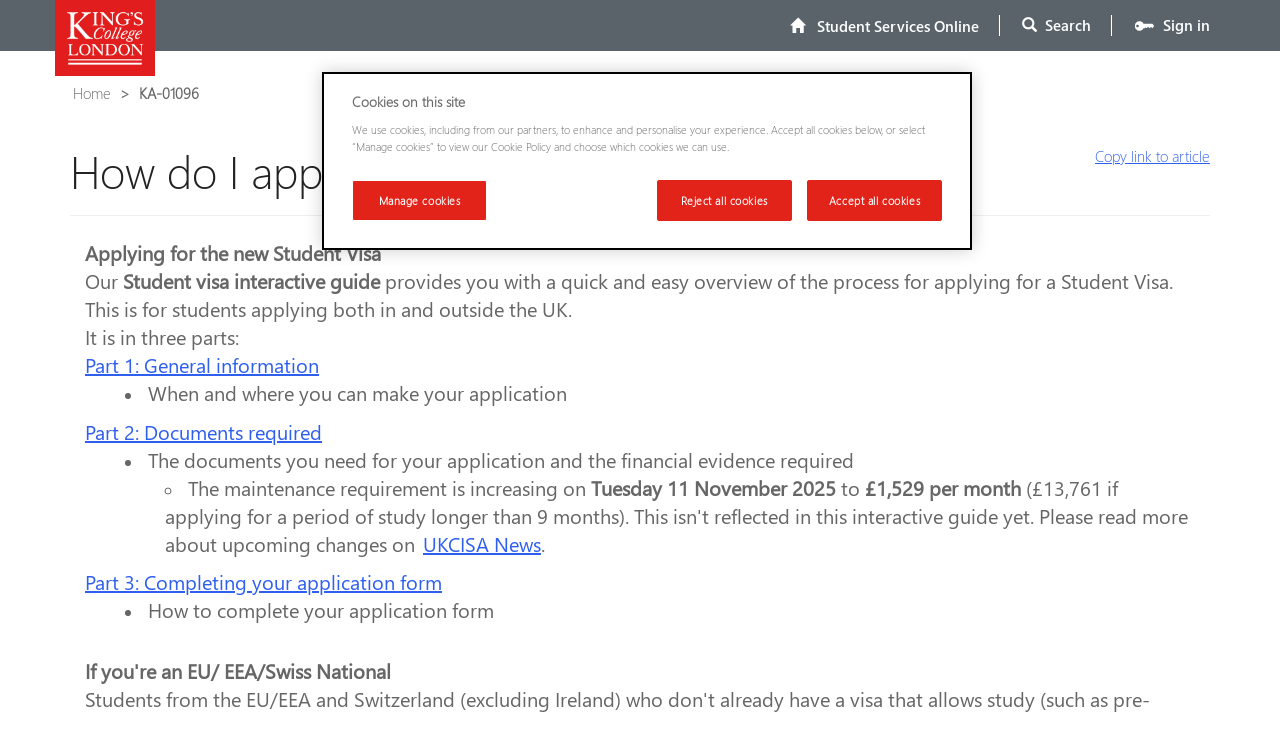

--- FILE ---
content_type: text/html; charset=utf-8
request_url: https://self-service.kcl.ac.uk/article/KA-01096/en-us?cat=health&topic=11ddae65-e35e-4e0b-afee-a1a211ac9b2f&topic=1647a63c-4126-43d7-862a-a8d47559f3de&topic=1647a63c-4126-43d7-862a-a8d47559f3de&topic=218dba81-6240-468f-87af-9c3783371b38&topic=2c58e799-47ec-4061-92f6-45c60cfb3a24&topic=44d67726-ed46-493a-a35a-0163e23b3483&topic=45622476-343e-4d9f-946a-06d8ff39f217&topic=4fe90b2d-6d59-4acf-be02-729f58ea8672&topic=4fe90b2d-6d59-4acf-be02-729f58ea8672&topic=883c5306-b8fe-4109-9341-2f9b9489a81e&topic=8b4e37bd-a154-441f-bc5f-8863c9ad7823&topic=a3ed363d-f745-4383-a04c-d1dab3a47a88&topic=a3ed363d-f745-4383-a04c-d1dab3a47a88&topic=a59a7395-4b75-4b3d-8ba5-b093ee46d810&topic=bd1e83ea-8cbd-46d1-a425-0316bac9f67d
body_size: 20951
content:



<!DOCTYPE html>
<html lang="en-US" data-lang="en-US" crm-lang="en-US" dir="ltr" crm-lcid="1033"
	same-site-mode="None">
<head>
		
		<meta charset="utf-8" /><meta name="viewport" content="width=device-width,&#32;initial-scale=1.0" /><meta http-equiv="X-UA-Compatible" content="IE=edge" />
		<script type="text/javascript" >
				
        </script>
	<title>
	
		How do I apply for a Student visa?
		&nbsp;· Student Services Online
</title>
		
		<script src="/_portal/7b138792-1090-45b6-9241-8f8d96d8c372/Resources/ResourceManager?lang=en-US"></script>
	
	<script type="text/javascript">
        // Refresh all powerBI Iframes on Login in one Iframe
        window.addEventListener('message', function (event) {
            if (event && event.data && event.data == 'refreshPowerBI') {
                $("iframe.powerbi").each(function () {
                    this.src = this.src;
                });
            }
        });

        // Fix for incorrect viewport width setting in IE 10 on Windows Phone 8.
        if (navigator.userAgent.match(/IEMobile\/10\.0/)) {
            var msViewportStyle = document.createElement("style");
            msViewportStyle.appendChild(document.createTextNode("@-ms-viewport{width:auto!important}"));
            document.getElementsByTagName("head")[0].appendChild(msViewportStyle);
        }
    </script>
		
	
		
		<link href="/bootstrap.min.css?1572381468000" rel="stylesheet" />

		<link href="https://content.powerapps.com/resource/powerappsportal/dist/font-awesome.bundle-3d8a58a48f.css" onerror="javascript:&#32;var&#32;target&#32;=&#32;event.target;&#32;var&#32;link&#32;=&#32;document.createElement(&#39;link&#39;);&#32;link.crossOrigin&#32;=&#32;target.crossOrigin;&#32;link.href&#32;=&#32;&#39;/dist/font-awesome.bundle-3d8a58a48f.css&#39;;&#32;link.rel&#32;=&#32;&#39;stylesheet&#39;;&#32;target.insertAdjacentElement(&#39;afterend&#39;,link);" rel="stylesheet" />

				<link href="https://content.powerapps.com/resource/powerappsportal/dist/preform.bundle-c7915b3e06.css" onerror="javascript:&#32;var&#32;target&#32;=&#32;event.target;&#32;var&#32;link&#32;=&#32;document.createElement(&#39;link&#39;);&#32;link.crossOrigin&#32;=&#32;target.crossOrigin;&#32;link.href&#32;=&#32;&#39;/dist/preform.bundle-c7915b3e06.css&#39;;&#32;link.rel&#32;=&#32;&#39;stylesheet&#39;;&#32;target.insertAdjacentElement(&#39;afterend&#39;,link);" rel="stylesheet" />


		
			


		
	<link rel="stylesheet" href="/Areas/KnowledgeManagement/css/article.css">
	<link rel="stylesheet" href="/Areas/KnowledgeManagement/css/collapsible.css">
	


		<link href="/theme.css?1734019036000" rel="stylesheet" />

		<style type="text/css">.breadcrumb {
padding-top: 12px;
}
.footer__connect-with-us {
 margin-top: 100px; 
}
.knowledge-article-content {
  font: inherit!important;
}


#MfpEmbed_Button {
border-radius: 2px;
background-color: #ef4138 !important;
border: none;
display: flex;
color: white;
font-style: normal;
font-family: Segoe UI;
font-size: 16px;
outline: none;
padding-right: 15px;
align-items: center;
justify-content: space-between;
cursor: pointer;
}

	#MfpEmbed_Popup {
    position: fixed !important;    
		}


#foundmyanswerbuttonbottom{
display:none !important;
}

#foundmyanswerlabelbottom{
display:none !important;
}</style>
		
		
		
		
	
		
		<link href="https://content.powerapps.com/resource/powerappsportal/dist/pwa-style.bundle-55718a4c0d.css" onerror="javascript:&#32;var&#32;target&#32;=&#32;event.target;&#32;var&#32;link&#32;=&#32;document.createElement(&#39;link&#39;);&#32;link.crossOrigin&#32;=&#32;target.crossOrigin;&#32;link.href&#32;=&#32;&#39;/dist/pwa-style.bundle-55718a4c0d.css&#39;;&#32;link.rel&#32;=&#32;&#39;stylesheet&#39;;&#32;target.insertAdjacentElement(&#39;afterend&#39;,link);" rel="stylesheet" />

		</head>
<body data-sitemap-state="/article/:/"
	data-dateformat="dd/MM/yyyy"
	data-timeformat="h:mm tt"
	data-datetimeformat="dd/MM/yyyy h:mm tt"
	data-app-path="/"
	data-ckeditor-basepath="/js/BaseHtmlContentDesigner/Libs/msdyncrm_/libs/ckeditor/"
	data-case-deflection-url="/_services/search/7b138792-1090-45b6-9241-8f8d96d8c372">


	
		<link href="https://content.powerapps.com/resource/powerappsportal/dist/pcf-style.bundle-373a0f4982.css" onerror="javascript:&#32;var&#32;target&#32;=&#32;event.target;&#32;var&#32;link&#32;=&#32;document.createElement(&#39;link&#39;);&#32;link.crossOrigin&#32;=&#32;target.crossOrigin;&#32;link.href&#32;=&#32;&#39;/dist/pcf-style.bundle-373a0f4982.css&#39;;&#32;link.rel&#32;=&#32;&#39;stylesheet&#39;;&#32;target.insertAdjacentElement(&#39;afterend&#39;,link);" rel="stylesheet" />

			
	
		

	<div id="offlineNotificationBar" class="displayNone">
		<img alt="web" id="web" onerror="javascript:&#32;var&#32;target&#32;=&#32;event.target;&#32;var&#32;img&#32;=&#32;document.createElement(&#39;img&#39;);&#32;img.src&#32;=&#32;&#39;/css/images/web.png&#39;;&#32;img.alt&#32;=&#32;&#39;web&#39;;&#32;img.id&#32;=&#32;&#39;web&#39;&#32;;&#32;target.insertAdjacentElement(&#39;afterend&#39;,img);&#32;target.remove();" src="https://content.powerapps.com/resource/powerappsportal/img/web.png" />
		<div id="message">You&#8217;re offline. This is a read only version of the page.</div>
		<div id="close" onclick="this.parentElement.style.display='none';"><img alt="close" onerror="javascript:&#32;var&#32;target&#32;=&#32;event.target;&#32;var&#32;img&#32;=&#32;document.createElement(&#39;img&#39;);&#32;img.src&#32;=&#32;&#39;/css/images/close.png&#39;;&#32;img.alt&#32;=&#32;&#39;close&#39;;&#32;img.id&#32;=&#32;&#39;&#39;&#32;;&#32;target.insertAdjacentElement(&#39;afterend&#39;,img);&#32;target.remove();" src="https://content.powerapps.com/resource/powerappsportal/img/close.png" /></div>
	</div>

	

	<script type="text/javascript">
        window.DisableCkEditor = window.DisableCkEditor || {};
		DisableCkEditor.Value = 'False';
    </script>

	<script type="text/javascript">
        var enableOmniChannelWidgetWithSiteCopilot = 'False';
        if (enableOmniChannelWidgetWithSiteCopilot === "True" || enableOmniChannelWidgetWithSiteCopilot === "true") {
            const authUrl = window.location.origin + "/_services/auth/portalusertoken";
            const fetchWithRetries = async (url, options, retries) => {
                try {
                    const authResponse = await fetch(url, options);
                    const token = await authResponse.text();
                    sessionStorage['c2Token'] = token;
                } catch (err) {
                    if (retries === 1) throw err;
                    return await fetchWithRetries(url, options, retries - 1);
                }
            };
            fetchWithRetries(authUrl, { method: "POST" }, 4);
        }
    </script>

	<script type="text/javascript">
		var isPvaBotAuthenticated = sessionStorage['isPvaBotAuthenticated'];
		var isPortalUserLoggedIn = 'False';

        if ((isPvaBotAuthenticated != null || isPvaBotAuthenticated != undefined) && isPvaBotAuthenticated != isPortalUserLoggedIn) {
			sessionStorage['triggerPvaBotSignOut'] = true;
			sessionStorage.removeItem('c2Token');
            sessionStorage.removeItem('directLinetoken');
            sessionStorage.removeItem('conversation_Id');

			sessionStorage.removeItem('bot_c2Token');
			sessionStorage.removeItem('botdirectLinetoken');
            sessionStorage.removeItem('botconversation_Id');
		}
		sessionStorage['isPvaBotAuthenticated'] = isPortalUserLoggedIn;
    </script>

	<script type="text/javascript">
		window["CSPSettings"] = window["CSPSettings"] || {};
		window["CSPSettings"].nonce = '';
        window["FabricConfig"] = window["FabricConfig"] || {};
        window["FabricConfig"].mergeStyles = window["FabricConfig"].mergeStyles || {};
		window["FabricConfig"].mergeStyles.cspSettings = window["CSPSettings"];
        window["Microsoft"] = window["Microsoft"] || {};
		window["Microsoft"].Dynamic365 = {
			Portal: {
				
				User: {
					userName: '',
					firstName: '',
					lastName: '',
					email: '',
					contactId: '',
					userRoles: [],
				},
				
				version: '9.7.9.55',
				type: 'CustomerPortal',
				id: '03ed4a51-cf29-419f-9228-ff810450f1fd', 
				geo: 'EUR', 
				tenant: '8370cf14-16f3-4c16-b83c-724071654356', 
				correlationId: '41e58fec-3e3f-4cfe-8758-2284651a442b',
                orgEnvironmentId: '4bfae1e7-eb35-4e2f-9f8b-374c0a0afaa3',
                orgId: '1f7d6f50-00dd-468d-80c6-96e8cc031917',
                portalProductionOrTrialType: 'Production',
                isTelemetryEnabled: 'True',
                InstrumentationSettings: {
                    instrumentationKey: '197418c5cb8c4426b201f9db2e87b914-87887378-2790-49b0-9295-51f43b6204b1-7172',
                    collectorEndpoint: 'https://eu-mobile.events.data.microsoft.com/OneCollector/1.0/'
                },
                timerProfileForBatching: 'NEAR_REAL_TIME',
                activeLanguages: ["en-US"],
                isClientApiEnabled: 'True'
            }
        };

		window["Microsoft"].Dynamic365.Portal.onPagesClientApiReady = (callback) => {
			return new Promise((resolve, reject) => {
				let isComplete = false;
				let timeoutId;
				const timeoutInterval = 10000;
		
				function handleReady() {
					if (!isComplete && window.$pages) {
						isComplete = true;
						clearTimeout(timeoutId);
						try {
							if (typeof callback === "function") {
								callback(window.$pages);
							}
						} catch (e) {
							console.error("onPagesClientApiReady callback error:", e);
						}
						resolve(window.$pages); // should we reject if callback throws an error
					}
				}
		
				if (window.$pages) {
					handleReady();
					return;
				}
		
				function sdkListener() {
					handleReady();
					window.removeEventListener('pagesSDKInitialized', sdkListener);
				}
		
				window.addEventListener('pagesSDKInitialized', sdkListener);
		
				timeoutId = setTimeout(() => {
					if (!isComplete) {
						window.removeEventListener('pagesSDKInitialized', sdkListener);
						if (window.$pages) {
							handleReady();
						} else {
							isComplete = true;
							reject(new Error('window.$pages not available.'));
						}
					}
				}, timeoutInterval);
			});
		};

        // Mark request not cacheable if Dynamics365PortalAnalytics cookie is being refreshed by the server or if the cookie in request header is invalid
		

        // For client side telemetry intializing Dynamics365PortalAnalytics cookie object
		
        window["Microsoft"].Dynamic365.Portal.dynamics365PortalAnalytics = 'NNm8GnxbT8C-a0s1KLD7rjUGETu-gDJH0f1kvBJpb0QxMyI5vAz2vWPZyc3HBmpseH2crSumDiVGr9sjEe4eVaTdGHn0ta6xgCy6aP2mqy4U5LipYtILMStEp2cuhCiiH6YEEUzAAGxl6F5QJ1CfIQ2'; // CodeQL [SM00430] False Positive: only alphanumeric chars allowed, for non-alphanumeric char it will return INVALID_CHARACTERS_IN_COOKIE 
		

	</script>
	
	<script type="text/javascript">

		
    </script>

	
		

<!-- OneTrust Cookies Consent Notice start for self-service-dev.kcl.ac.uk --> 
<script src="https://cdn.cookielaw.org/scripttemplates/otSDKStub.js"  type="text/javascript" charset="UTF-8" data-domain-script="f81cf651-f1f7-45ad-b82c-d116ec2e1145-test" ></script>
<script type="text/javascript">
function OptanonWrapper() { }
</script>
<!-- OneTrust Cookies Consent Notice end for self-service-dev.kcl.ac.uk -->


<div class="navbar navbar-inverse navbar-static-top" role="navigation">
  <div class="container">
    <div class="navbar-header">
      <div class="visible-xs-block">
        <div class="xrm-editable-html&#32;xrm-attribute" data-languageContext="English"><div class="xrm-attribute-value"><a href="https://kcl.ac.uk/" title="King’s College London – Back to King’s website">
<img alt="Back to King’s website" src="/kcl.jpg" style="width: 70px;height: 53px;float: left;">

</a><div id="KCL_AccessibilityHeader" class="KCL_SkipContentHeader"><a href="https://kcl.ac.uk/" title="King’s College London – Back to King’s website">
</a><ul class="KCL_SkipHyperLinks"><a href="https://kcl.ac.uk/" title="King’s College London – Back to King’s website">
</a><li><a href="https://kcl.ac.uk/" title="King’s College London – Back to King’s website"></a><a href="#main-content">Skip to main content</a></li>
<li><a href="#footer">Skip to footer</a></li>
</ul></div></div></div>
      </div>
      <div class="visible-sm-block visible-md-block visible-lg-block navbar-brand">
        <div class="xrm-editable-html&#32;xrm-attribute" data-languageContext="English"><div class="xrm-attribute-value"><a href="https://kcl.ac.uk/" title="King’s College London – Back to King’s website">
<img alt="Back to King’s website" src="/KCL_box_red_485_rgb.jpg" style="width: 100px; height: 76px; float: left; border-width: 0px; border-style: solid; margin:-15px;"></a>

<div id="KCL_AccessibilityHeader" class="KCL_SkipContentHeader">
<ul class="KCL_SkipHyperLinks">
<li><a href="#main-content">Skip to main content</a></li>
<li><a href="#footer">Skip to footer</a></li>
</ul></div></div></div>
      </div>
      <button type="button" class="navbar-toggle collapsed" title="Toggle navigation" data-toggle="collapse" data-target="#navbar" aria-expanded="false" onclick="setHeight();">
        <span class="sr-only">Toggle navigation</span>
        <span class="icon-bar"></span>
        <span class="icon-bar"></span>
        <span class="icon-bar"></span>
      </button>
    </div>
    <div id="navbar" class="navbar-collapse collapse">
      
      
        <div class="navbar-right menu-bar " data-weblinks-maxdepth="2">
          <ul class="nav navbar-nav weblinks" role="menubar">
            
              
              
                
              

              <li role="none" class="weblink ">
                <a role="menuitem"
                    aria-label="Home"
                                        href="/"
 title="Home">
                        <span class="fa fa-home" aria-hidden="true"></span> 
                        <span>&nbsp; Student Services Online</span>
                </a>

                
              </li>

            
            
            
            <li class="divider-vertical" aria-hidden="true"></li>
            <li class="dropdown" role="none">
              <a id="search" class="navbar-icon" href="#" data-toggle="dropdown"
                role="button" aria-haspopup="true" aria-expanded="false"
                aria-label="Search" >
                <span class="glyphicon glyphicon-search"></span>&nbsp; Search</a>
              </a>
              <ul class="dropdown-menu dropdown-search">
                <li>
                  





<form method="GET" action="/search/" role="search" class="form-search">
  <div class="input-group">

    
    
    
    <label for="q" class="sr-only">
      Type to search Student Services Online
    </label>
    <input type="text" class="form-control" id="q" name="q"
        placeholder="Type to search Student Services Online"
        value=""
        title="Type to search Student Services Online">
    

    <div class="input-group-btn">
      <button type="submit" class="btn btn-default"
          title="Search"
          aria-label="Search">
        <span class="fa fa-search" aria-hidden="true"></span>
      </button>
    </div>
  </div>
</form>

                </li>
              </ul>
            </li>
            
            <li class="divider-vertical" aria-hidden="true"></li>
            
            
              <li role="none">
                <a role="menuitem" aria-label="Sign in" href="~/Account/signin?ReturnUrl=/myservices" title="Sign in"> <img src="/kclheaderkey" class="kcl_HeadderKey" width="21px" height="22px">&nbsp; Sign in
                </a>
              </li>
            
          </ul>
          
        </div>
      
      <div class="navbar-right hidden-xs">
        <div class="xrm-editable-html&#32;xrm-attribute&#32;no-value" data-languageContext="English"><div class="xrm-attribute-value"></div></div>
      </div>
    </div>
  </div>
</div>


  
  
  
  

<script type="text/javascript">
         window.onload = function() {
            if(window.navigator.appName == "Microsoft Internet Explorer" || window.navigator.userAgent.indexOf("Trident") > 0){
                var searchElement = document.getElementById("search");
                if (searchElement != null) searchElement.setAttribute("href", "");
            }
          };

          function setHeight(){
           var windowHeight = window.innerHeight - 140;
           var navbar = document.getElementById("navbar");
           if (navbar) {
            navbar.style.maxHeight = windowHeight + "px";
   }
          }

          window.addEventListener('resize', function (event) {
           setHeight();
          });
</script>
	

	<!-- add anti-forgery token-->
	<div id="antiforgerytoken" data-url="/_layout/tokenhtml"></div>

	
			<!-- Client Telemetry init if telemetry enabled-->
			<script onerror="javascript:&#32;var&#32;target&#32;=&#32;event.target;&#32;var&#32;script&#32;=&#32;document.createElement(&#39;script&#39;);&#32;script.crossOrigin&#32;=&#32;target.crossOrigin;&#32;script.src&#32;=&#32;&#39;/dist/client-telemetry.bundle-f9f45b65a6.js&#39;;&#32;script.type&#32;=&#32;&#39;text/javascript&#39;;&#32;target.insertAdjacentElement(&#39;afterend&#39;,script);" src="https://content.powerapps.com/resource/powerappsportal/dist/client-telemetry.bundle-f9f45b65a6.js" type="text/javascript"></script>

		
	
		<!-- Client Telemetry Wrapper init -->
		<script onerror="javascript:&#32;var&#32;target&#32;=&#32;event.target;&#32;var&#32;script&#32;=&#32;document.createElement(&#39;script&#39;);&#32;script.crossOrigin&#32;=&#32;target.crossOrigin;&#32;script.src&#32;=&#32;&#39;/dist/client-telemetry-wrapper.bundle-633e70f51b.js&#39;;&#32;script.type&#32;=&#32;&#39;text/javascript&#39;;&#32;target.insertAdjacentElement(&#39;afterend&#39;,script);" src="https://content.powerapps.com/resource/powerappsportal/dist/client-telemetry-wrapper.bundle-633e70f51b.js" type="text/javascript"></script>

		<script>
			window.clientLogWrapper = new ClientLogWrapper();
		</script>
		<script onerror="javascript:&#32;var&#32;target&#32;=&#32;event.target;&#32;var&#32;script&#32;=&#32;document.createElement(&#39;script&#39;);&#32;script.crossOrigin&#32;=&#32;target.crossOrigin;&#32;script.src&#32;=&#32;&#39;/dist/preform.moment_2_29_4.bundle-4fdd3f639b.js&#39;;&#32;script.type&#32;=&#32;&#39;text/javascript&#39;;&#32;target.insertAdjacentElement(&#39;afterend&#39;,script);" src="https://content.powerapps.com/resource/powerappsportal/dist/preform.moment_2_29_4.bundle-4fdd3f639b.js" type="text/javascript"></script>

		

		<script onerror="javascript:&#32;var&#32;target&#32;=&#32;event.target;&#32;var&#32;script&#32;=&#32;document.createElement(&#39;script&#39;);&#32;script.crossOrigin&#32;=&#32;target.crossOrigin;&#32;script.src&#32;=&#32;&#39;/dist/pcf-dependency.bundle-805a1661b7.js&#39;;&#32;script.type&#32;=&#32;&#39;text/javascript&#39;;&#32;target.insertAdjacentElement(&#39;afterend&#39;,script);" src="https://content.powerapps.com/resource/powerappsportal/dist/pcf-dependency.bundle-805a1661b7.js" type="text/javascript"></script>

							   <script onerror="javascript:&#32;var&#32;target&#32;=&#32;event.target;&#32;var&#32;script&#32;=&#32;document.createElement(&#39;script&#39;);&#32;script.crossOrigin&#32;=&#32;target.crossOrigin;&#32;script.src&#32;=&#32;&#39;/dist/pcf.bundle-b48d7dca38.js&#39;;&#32;script.type&#32;=&#32;&#39;text/javascript&#39;;&#32;target.insertAdjacentElement(&#39;afterend&#39;,script);" src="https://content.powerapps.com/resource/powerappsportal/dist/pcf.bundle-b48d7dca38.js" type="text/javascript"></script>

							   <script onerror="javascript:&#32;var&#32;target&#32;=&#32;event.target;&#32;var&#32;script&#32;=&#32;document.createElement(&#39;script&#39;);&#32;script.crossOrigin&#32;=&#32;target.crossOrigin;&#32;script.src&#32;=&#32;&#39;/dist/pcf-extended.bundle-b0e01b5622.js&#39;;&#32;script.type&#32;=&#32;&#39;text/javascript&#39;;&#32;target.insertAdjacentElement(&#39;afterend&#39;,script);" src="https://content.powerapps.com/resource/powerappsportal/dist/pcf-extended.bundle-b0e01b5622.js" type="text/javascript"></script>

						
		
	<div class="page-heading">
		<div class="container">
			
			<ul class="breadcrumb">
				<!--dummy expression to resolve CS0103 error The name '__o' does not exist in the current context-->
				
					<li>
						<a href="/">Home</a>
					</li>
				
				<li class="active">
					KA-01096
				</li>
			</ul>
			<div class="page-header">
				<div class="pull-right">
					<div class="btn-toolbar">
						<div class="btn-group">
							<a href="javascript:window.print()" role="button" aria-label="Print" class="btn btn-default btn-sm"><i class="fa fa-print"></i> <span class="xrm-editable-text&#32;xrm-attribute" data-languageContext="English"><span class="xrm-attribute-value-encoded&#32;xrm-attribute-value">Print</span></span></a>
						</div>
					</div>
				</div>
				<h1>How do I apply for a Student visa?</h1>
				<div id="foundmyanswer-rating" class="row">
					
				</div>
			</div>

		</div>
	</div>

		<div id="content-container" class="container wrapper-body" role="main">
			<div id="content">
				
	<div class="row" id="mainContent">
		

	<div class="col-lg-12">

	<div class="knowledge-article">
		<div class="row">
				
						<div id="article-rating" class="col-sm-6">

<fieldset>
    <div class="form-group">
        <div>
            <input data-val="true" data-val-number="The&#32;field&#32;MaxRating&#32;must&#32;be&#32;a&#32;number." data-val-required="The&#32;MaxRating&#32;field&#32;is&#32;required." id="maxRating" name="maxRating" type="hidden" value="5" />
            <input data-val="true" data-val-number="The&#32;field&#32;MinRating&#32;must&#32;be&#32;a&#32;number." data-val-required="The&#32;MinRating&#32;field&#32;is&#32;required." id="minRating" name="minRating" type="hidden" value="0" />
			<input id="ratingUrl" name="ratingUrl" type="hidden" value="/article/KA-01096/GetArticleRating/f20984b7-fe6f-e911-a999-000d3ab31f97" />
            <input data-val="true" data-val-number="The&#32;field&#32;Rating&#32;must&#32;be&#32;a&#32;number." data-val-required="The&#32;Rating&#32;field&#32;is&#32;required." id="rating" name="rating" type="hidden" value="1.0000000000" />
            <input id="createRatingUrl" name="createRatingUrl" type="hidden" value="/article/KA-01096/RatingCreate/f20984b7-fe6f-e911-a999-000d3ab31f97" />
			<div id="post-rating" class="rateit" data-rateit-resetable="false" data-rateit-step="1" data-rateit-min="0" data-rateit-max="5" data-rateit-backingfld="#rating"></div>
        </div>
    </div>
</fieldset>

<script type="text/javascript">
    $(function () {
        var ratingUrl = $("#ratingUrl").val();
        $.ajax({
            url: ratingUrl,
            type: 'GET',
            success: function (result) {
                $("#rating").val(result);
            },
            error: function (error) { console.log(error); }
        });

        return false;
    });

    //'rated' event gets triggered from touch and non-touch surfaces when a rating happens
    $('#post-rating').bind('rated', function (e) {
        var url = $("#createRatingUrl").val();
        $.blockUI({ message: null, overlayCSS: { opacity: .3 } });
        var dto = {
            rating: $('#post-rating').rateit('value'),
            maxRating: $('#post-rating').rateit('max'),
            minRating: $('#post-rating').rateit('min')
        }
        shell.ajaxSafePost({
            type: 'POST',
            url: url,
            data: dto,
            success: function (result) {
                $("#article-rating").html(result);
                $('#post-rating').rateit();
                if (((document.getElementById("foundmyanswerbutton") != null) && (document.getElementById("foundmyanswerbutton").style.display != "none")) || ((document.getElementById("foundmyanswerlabel") != null) && (document.getElementById("foundmyanswerlabel").style.display != "none"))) {
                    document.getElementById("post-rating").style.marginTop = "13px";
                }
                $.unblockUI();
            },
            error: function () {
                $.unblockUI();
            }
        });
    });

</script></div>
				
			
			<div id="found-my-answer-bottom-comments" class="col-sm-6" ><span class="xrm-attribute&#32;xrm-editable-text"><span class="xrm-attribute-value"> </span></span><span id="viewcount-value" data-url='/article/KA-01096/GetArticleViewCount/f20984b7-fe6f-e911-a999-000d3ab31f97'></span>
				
			</div>
		</div>

     

		<div class="knowledge-article-content">
			<div data-wrapper="true" dir="ltr" style="font-family: &quot;Segoe UI&quot;; font-size: 12pt">
    <p style="font-size: 12px; margin: 0">
        <span style="font-family: &quot;Segoe UI&quot;, &quot;Helvetica Neue&quot;, sans-serif; font-size: 20px"><strong>Applying for the new Student Visa</strong></span>
    </p>
    <p style="margin: 0">
        <span style="font-family: &quot;Segoe UI&quot;, &quot;Helvetica Neue&quot;, sans-serif; font-size: 20px">Our <strong>Student visa interactive guide</strong>&nbsp;provides you with a quick and easy overview of the process for applying for a Student Visa. This is for students applying both in and outside the UK.&nbsp;</span>
    </p>
    <p style="margin: 0">
        <span style="font-size: 20px">It is in three parts:</span>
    </p>
    <p style="margin: 0">
        <a href="https://rise.articulate.com/share/666I9OV_LQxDR2QDtAZj9TDV5V317iUE#/"><span style="font-size: 20px">Part 1: General information</span></a>
    </p><ul style="list-style-position: inside">
        <li style="list-style-position: inside">
                <span style="font-size: 20px">When and where you can make your application</span>
        </li>
    </ul>
    <p style="margin: 0">
        <a href="https://rise.articulate.com/share/OPWKlS-0Tops2qreqAdpIkrqmL2OdhM7#/"><span style="font-size: 20px">Part 2: Documents required</span></a>
    </p>
    <ul style="list-style-position: inside">
        <li style="list-style-position: inside">
                <span style="font-size: 20px">The documents you need for your application and the financial evidence required</span>
            <ul style="list-style-position: inside">
                <li style="list-style-position: inside">
                        <span style="font-size: 20px">The maintenance requirement is increasing on <strong>Tuesday 11 November 2025</strong> to <strong>£1,529 per month</strong> (£13,761 if applying for a period of study longer than 9 months). This isn't reflected in this interactive guide yet. Please read more about upcoming changes on </span><a href="https://www.ukcisa.org.uk/news/student-update-changes-to-the-student-and-graduate-rules/" target="_blank" rel="noopener noreferrer"><span style="font-size: 20px">UKCISA News</span></a><span style="font-size: 20px">.</span>
                </li>
            </ul>
        </li>
    </ul>
        <a href="https://rise.articulate.com/share/tri6SQyatUAjVhWkUCwLOZ_vnguAU3Z2#/"><span style="font-size: 20px">Part 3: Completing your application form</span></a>
    <ul style="list-style-position: inside">
        <li style="list-style-position: inside">
                <span style="font-size: 20px">How to complete your application form</span>
        </li>
    </ul>
    <p style="margin: 0">
        &nbsp;
    </p>
    <p style="margin: 0">
        <span style="font-family: &quot;Segoe UI&quot;, &quot;Helvetica Neue&quot;, sans-serif; font-size: 20px"><strong>If you're an EU/ EEA/Swiss National&nbsp;&nbsp;</strong></span>
    </p>
    <p style="margin: 0">
        <span style="font-family: &quot;Segoe UI&quot;, &quot;Helvetica Neue&quot;, sans-serif; font-size: 20px"><span style="line-height: 107%" lang="EN-US">Students from the EU/EEA and Switzerland (excluding Ireland) who don't already have a visa that allows study (such as pre-settled/settled status) will need to apply for a Student Visa prior to travelling to the UK.</span></span><br>
        <br>
        <span style="font-family: &quot;Segoe UI&quot;, &quot;Helvetica Neue&quot;, sans-serif; font-size: 20px"><span style="line-height: 107%" lang="EN-US">If your programme of study is more than 6 months in duration, King’s cannot enroll you with a visitor visa. You must apply for a Student Visa first.</span></span><br>
        <br>
        <span style="font-family: &quot;Segoe UI&quot;, &quot;Helvetica Neue&quot;, sans-serif; font-size: 20px"><b><span style="line-height: 107%">Important to know:</span></b><span style="line-height: 107%"> For more advice on applying for a Student Visa, contact&nbsp;</span></span><a href="https://www.kcl.ac.uk/student-life/visa"><span style="font-family: &quot;Segoe UI&quot;, &quot;Helvetica Neue&quot;, sans-serif; font-size: 20px"><span style="line-height: 107%">Visa &amp; International Student Advice</span></span></a><span style="font-family: &quot;Segoe UI&quot;, &quot;Helvetica Neue&quot;, sans-serif; font-size: 20px"><span style="line-height: 107%">, who can support you further.</span></span><br>
        &nbsp;
    </p>
    <p style="font-size: 12px; margin: 0">
        <span style="font-family: &quot;Segoe UI&quot;, &quot;Helvetica Neue&quot;, sans-serif; font-size: 20px"><strong>Graduate Route</strong></span>
    </p>
    <p style="font-size: 12px; margin: 0">
        <span style="font-family: &quot;Segoe UI&quot;, &quot;Helvetica Neue&quot;, sans-serif; font-size: 20px">The graduate route will give students the opportunity to work in the UK&nbsp; for up to 2 years after they have completed their studies. </span><a href="https://self-service.kcl.ac.uk/article/KA-01828/en-us"><span style="font-family: &quot;Segoe UI&quot;, &quot;Helvetica Neue&quot;, sans-serif; font-size: 20px">Read our Graduate Visa/ Route article</span></a><span style="font-family: &quot;Segoe UI&quot;, &quot;Helvetica Neue&quot;, sans-serif; font-size: 20px"> for further information.</span>
    </p>
    <p style="font-size: 12px; margin: 0">
        &nbsp;
    </p>
</div>
		</div>
	</div>

	
		<div class="panel panel-default">
			<div class="panel-body">
				
				<div class="knowledge-article-keywords" style="margin: 0;">
					<span><span class="xrm-editable-text&#32;xrm-attribute" data-languageContext="English"><span class="xrm-attribute-value-encoded&#32;xrm-attribute-value">Keywords:</span></span> applying for a visa New student route visa Tier 4  International students </span>
				</div>
				
			</div>
		</div>
	
</div>

	<script type="text/javascript">
			$(function () {
				var url = $("#viewcount-increment").attr("data-url");
				shell.ajaxSafePost({
				type: "POST",
				url: url,
				success: function (result) {
					if (document.getElementById("foundmyanswerbutton") != null) {
						if (document.getElementById("post-rating") != null) {
							document.getElementById("post-rating").style.marginTop = "13px";
						}
					}
					if (document.getElementById("foundmyanswerbuttonbottom") != null) {
						document.getElementById("found-my-answer-bottom-comments").style.display = "inline";
					}
					$("#viewcount-increment").html(result);
				},
					error: function(error) { console.log(error); }
				});

				var viewcountUrl = $("#viewcount-value").attr("data-url");
				$.ajax({
					url: viewcountUrl,
					type: 'GET',
					success: function (result) {
						$("#viewcount-value").html(result);
					},
					error: function (error) { console.log(error); }
				});

				return false;
			});

	function postcaseDeflection(url) {
		shell.ajaxSafePost({
			type: 'POST',
			url: url,
			success: function (result) {
				document.getElementById("foundmyanswerlabel").style.display = "inline";
				document.getElementById("foundmyanswerlabelbottom").style.display = "inline";
				document.getElementById("foundmyanswerbutton").style.display = "none";
				document.getElementById("foundmyanswerbuttonbottom").style.display = "none";
				document.getElementById("found-my-answer-bottom-comments").style.display = "block";
			}
		});
	}

		function downloadKbAttachmentFile(attachmentElementId, fileName, fileSize, mimeType, downloadBlockUrl, initializeUrl) {
			const blockSizeInBytes = 4096 * 1024 - 1;
			// for the proper stitching of content blockSize should be multiple of 3
			const totalNumberOfBlocks = parseInt(fileSize / blockSizeInBytes + 1);

			var fileContinuationToken = "";
			var contentString = "";
			var numberOfBlocksDownloaded = 0;
			var blockNumberToContentMap = {};

			function downloadBlockCallback(i) {
				if (i >= totalNumberOfBlocks) {
					return;
				}
				url = downloadBlockUrl + "&blockNumber=" + i + "&fileContinuationToken=" + fileContinuationToken + "&blockSize=" + blockSizeInBytes;
				shell.ajaxSafePost({
					type: 'GET',
					url: url,
					success: (result) =>
					{
						numberOfBlocksDownloaded++;
						blockNumberToContentMap[i] = result;
						if (numberOfBlocksDownloaded == totalNumberOfBlocks) {
							for (var j = 0; j < totalNumberOfBlocks; j++) {
								contentString += blockNumberToContentMap[j];
							}

							var isImage = mimeType.startsWith('image/');
							const attachmentElement = document.getElementById(attachmentElementId);

							if (isImage) {
								const bodyByteString = atob(contentString);
								const bodyBuffer = new ArrayBuffer(bodyByteString.length);
								const bodyView = new Uint8Array(bodyBuffer);
								for (var k = 0; k < bodyByteString.length; k++) {
									bodyView[k] = bodyByteString.charCodeAt(k);
								}

								var imageUrl = URL.createObjectURL(new Blob([bodyBuffer], { type: mimeType }));
								attachmentElement.href = imageUrl;
								attachmentElement.target = "_blank";
							}
							else {
								const linkSource = 'data:' + mimeType + ';base64,' + contentString;
								attachmentElement.href = linkSource;
								attachmentElement.download = fileName;
							}

							attachmentElement.click();
						}
					}
				});
			}

			shell.ajaxSafePost({
				type: 'GET',
				url: initializeUrl,
				success: function (result) {
					fileContinuationToken = encodeURIComponent(result);
					for (var i = 0; i < totalNumberOfBlocks; i++)
					{
						downloadBlockCallback(i);
					}
				}
			});
		}
	</script>

		
	
	</div>

	<div class="row">
		<div class="col-lg-12">
			
		
		</div>
	</div>
		<div class="row">
		<div class="col-lg-12">
			
		
		</div>
	</div>
	<div class="row">
		<div class="col-lg-12">
			
		<div id="comments">
	<link href="https://content.powerapps.com/resource/powerappsportal/dist/editor.bundle-a512fd8d1f.css" onerror="javascript:&#32;var&#32;target&#32;=&#32;event.target;&#32;var&#32;link&#32;=&#32;document.createElement(&#39;link&#39;);&#32;link.crossOrigin&#32;=&#32;target.crossOrigin;&#32;link.href&#32;=&#32;&#39;/dist/editor.bundle-a512fd8d1f.css&#39;;&#32;link.rel&#32;=&#32;&#39;stylesheet&#39;;&#32;target.insertAdjacentElement(&#39;afterend&#39;,link);" rel="stylesheet" />

    <script onerror="javascript:&#32;var&#32;target&#32;=&#32;event.target;&#32;var&#32;script&#32;=&#32;document.createElement(&#39;script&#39;);&#32;script.crossOrigin&#32;=&#32;target.crossOrigin;&#32;script.src&#32;=&#32;&#39;/dist/editor.bundle-90ea956569.js&#39;;&#32;script.type&#32;=&#32;&#39;text/javascript&#39;;&#32;target.insertAdjacentElement(&#39;afterend&#39;,script);" src="https://content.powerapps.com/resource/powerappsportal/dist/editor.bundle-90ea956569.js" type="text/javascript"></script>


	<legend>Comments (0)</legend>
	<ul class="list-unstyled">
		
	</ul>
	

<script type="text/javascript">
	$(function () {
		$("#post-comment").click(function () {
		    $.blockUI({ message: null, overlayCSS: { opacity: .3 } });
		    shell.ajaxSafePost({
		        type: "POST",
		        success: function (result) {
		            $("#comments").html(result);
		            commentCreated();
		        },
                complete: function () {
                    $.unblockUI();
                    if (window.loadAllPcfControlsOnPage) {
                        window.loadAllPcfControlsOnPage();
                    }
                }
		    }, $("#create-comment"));
		    return false;
		});
	});

	function commentCreated() {
		portal.convertAbbrDateTimesToTimeAgo($);

		if ($("#create-comment .validation-summary-errors").length == 0) {
			$("#create-comment :input").each(function () {
				if (this.type == "text" || this.tagName.toLowerCase() == "textarea") {
					this.value = "";
				}
			});
		}

		prettyPrint();

        if (window.DisableCkEditor == undefined || window.DisableCkEditor.Value == "False") {
            portal.initializeHtmlEditors();
        }
	}
</script>

	
	</div>

	<div class="page-metadata clearfix">
		<div class="xrm-editable-html&#32;xrm-attribute" data-languageContext="English"><div class="xrm-attribute-value"><style type="text/css">
.hv:hover{ background-color: #005AD2; color: white !important; border-color: #005AD2 !important}
.feedbackhandsiconbutton {padding:8px 0px 0px 15px; color: #999;}
svg { fill: currentColor;}
</style><div class="container" style="padding-left:0px !important;">
      <button style="display: flex; align-items: center; justify-content: space-between; text-align: left; padding: 5px 15px 7px 10px; border-radius: 12px; border: 1.5px solid #ccc;" aria-pressed="mixed" class="ProvideFeedbackButton hv" onclick="window.location.href = '/haveaquestion';">
        <div style="display: flex; flex-direction: column; text-align: left; font-size:14px;">
          <b>Can't find your answer?</b>
          <p style="margin: 0;">Get in touch via our contact form</p>
        </div>
        <div class="feedbackhandsiconbutton">
        <svg xmlns="http://www.w3.org/2000/svg" height="27" width="35" viewBox="0 0 640 512"><!--!Font Awesome Free 6.6.0 by @fontawesome - https://fontawesome.com License - https://fontawesome.com/license/free Copyright 2024 Fonticons, Inc.--><path d="M88.2 309.1c9.8-18.3 6.8-40.8-7.5-55.8C59.4 230.9 48 204 48 176c0-63.5 63.8-128 160-128s160 64.5 160 128s-63.8 128-160 128c-13.1 0-25.8-1.3-37.8-3.6c-10.4-2-21.2-.6-30.7 4.2c-4.1 2.1-8.3 4.1-12.6 6c-16 7.2-32.9 13.5-49.9 18c2.8-4.6 5.4-9.1 7.9-13.6c1.1-1.9 2.2-3.9 3.2-5.9zM208 352c114.9 0 208-78.8 208-176S322.9 0 208 0S0 78.8 0 176c0 41.8 17.2 80.1 45.9 110.3c-.9 1.7-1.9 3.5-2.8 5.1c-10.3 18.4-22.3 36.5-36.6 52.1c-6.6 7-8.3 17.2-4.6 25.9C5.8 378.3 14.4 384 24 384c43 0 86.5-13.3 122.7-29.7c4.8-2.2 9.6-4.5 14.2-6.8c15.1 3 30.9 4.5 47.1 4.5zM432 480c16.2 0 31.9-1.6 47.1-4.5c4.6 2.3 9.4 4.6 14.2 6.8C529.5 498.7 573 512 616 512c9.6 0 18.2-5.7 22-14.5c3.8-8.8 2-19-4.6-25.9c-14.2-15.6-26.2-33.7-36.6-52.1c-.9-1.7-1.9-3.4-2.8-5.1C622.8 384.1 640 345.8 640 304c0-94.4-87.9-171.5-198.2-175.8c4.1 15.2 6.2 31.2 6.2 47.8l0 .6c87.2 6.7 144 67.5 144 127.4c0 28-11.4 54.9-32.7 77.2c-14.3 15-17.3 37.6-7.5 55.8c1.1 2 2.2 4 3.2 5.9c2.5 4.5 5.2 9 7.9 13.6c-17-4.5-33.9-10.7-49.9-18c-4.3-1.9-8.5-3.9-12.6-6c-9.5-4.8-20.3-6.2-30.7-4.2c-12.1 2.4-24.8 3.6-37.8 3.6c-61.7 0-110-26.5-136.8-62.3c-16 5.4-32.8 9.4-50 11.8C279 439.8 350 480 432 480z"></path></svg>        
        </div>
<defs>
</defs>
<g style="stroke: none; stroke-width: 0; stroke-dasharray: none; stroke-linecap: butt; stroke-linejoin: miter; stroke-miterlimit: 10; fill: none; fill-rule: nonzero; opacity: 1;" transform="translate(1.4065934065934016 1.4065934065934016) scale(2.81 2.81)">
  <path d="M 9.864 82.901 c -0.189 0 -0.38 -0.037 -0.561 -0.113 c -0.539 -0.226 -0.89 -0.754 -0.89 -1.339 V 71.5 H 3.755 C 1.685 71.5 0 69.815 0 67.745 V 34.296 c 0 -2.071 1.685 -3.755 3.755 -3.755 h 49.673 c 2.07 0 3.755 1.685 3.755 3.755 v 33.449 c 0 2.07 -1.685 3.755 -3.755 3.755 H 22.075 L 10.881 82.485 C 10.604 82.757 10.237 82.901 9.864 82.901 z M 3.755 33.444 c -0.47 0 -0.852 0.382 -0.852 0.852 v 33.449 c 0 0.47 0.382 0.852 0.852 0.852 h 6.109 c 0.802 0 1.452 0.65 1.452 1.452 v 7.943 l 9.149 -8.979 c 0.272 -0.266 0.636 -0.416 1.017 -0.416 h 31.947 c 0.47 0 0.852 -0.382 0.852 -0.852 V 34.296 c 0 -0.47 -0.382 -0.852 -0.852 -0.852 H 3.755 z" style="stroke: none; stroke-width: 1; stroke-dasharray: none; stroke-linecap: butt; stroke-linejoin: miter; stroke-miterlimit: 10; fill: rgb(146, 147, 150); fill-rule: nonzero; opacity: 1;" transform=" matrix(1 0 0 1 0 0) " stroke-linecap="round">
  <path d="M 80.136 59.459 c -0.373 0 -0.74 -0.144 -1.017 -0.416 L 67.925 48.058 h -6.041 v -2.903 h 6.634 c 0.38 0 0.745 0.149 1.017 0.416 l 9.148 8.979 v -7.943 c 0 -0.802 0.65 -1.452 1.452 -1.452 h 6.109 c 0.47 0 0.852 -0.382 0.852 -0.852 V 10.854 c 0 -0.47 -0.382 -0.852 -0.852 -0.852 H 36.572 c -0.47 0 -0.852 0.382 -0.852 0.852 v 13.98 h -2.903 v -13.98 c 0 -2.07 1.685 -3.755 3.755 -3.755 h 49.673 c 2.07 0 3.755 1.685 3.755 3.755 v 33.449 c 0 2.07 -1.685 3.755 -3.755 3.755 h -4.658 v 9.95 c 0 0.585 -0.351 1.112 -0.89 1.339 C 80.516 59.423 80.325 59.459 80.136 59.459 z" style="stroke: none; stroke-width: 1; stroke-dasharray: none; stroke-linecap: butt; stroke-linejoin: miter; stroke-miterlimit: 10; fill: rgb(146, 147, 150); fill-rule: nonzero; opacity: 1;" transform=" matrix(1 0 0 1 0 0) " stroke-linecap="round">
  <rect x="45.06" y="20.83" rx="0" ry="0" width="32.69" height="2.9" style="stroke: none; stroke-width: 1; stroke-dasharray: none; stroke-linecap: butt; stroke-linejoin: miter; stroke-miterlimit: 10; fill: rgb(146, 147, 150); fill-rule: nonzero; opacity: 1;" transform=" matrix(1 0 0 1 0 0) ">
  <rect x="63.98" y="30.5" rx="0" ry="0" width="13.77" height="2.9" style="stroke: none; stroke-width: 1; stroke-dasharray: none; stroke-linecap: butt; stroke-linejoin: miter; stroke-miterlimit: 10; fill: rgb(146, 147, 150); fill-rule: nonzero; opacity: 1;" transform=" matrix(1 0 0 1 0 0) ">
  <path d="M 29.914 58.997 h -2.969 v -6.889 c 0 -0.82 0.664 -1.485 1.485 -1.485 c 2.544 0 4.614 -2.07 4.614 -4.615 c 0 -2.544 -2.07 -4.614 -4.614 -4.614 s -4.615 2.07 -4.615 4.614 h -2.969 c 0 -4.182 3.402 -7.583 7.584 -7.583 s 7.583 3.402 7.583 7.583 c 0 3.674 -2.626 6.746 -6.099 7.438 V 58.997 z" style="stroke: none; stroke-width: 1; stroke-dasharray: none; stroke-linecap: butt; stroke-linejoin: miter; stroke-miterlimit: 10; fill: rgb(146, 147, 150); fill-rule: nonzero; opacity: 1;" transform=" matrix(1 0 0 1 0 0) " stroke-linecap="round">
  <rect x="26.95" y="60.73" rx="0" ry="0" width="2.97" height="3.09" style="stroke: none; stroke-width: 1; stroke-dasharray: none; stroke-linecap: butt; stroke-linejoin: miter; stroke-miterlimit: 10; fill: rgb(146, 147, 150); fill-rule: nonzero; opacity: 1;" transform=" matrix(1 0 0 1 0 0) ">
</rect></path></rect></rect></path></path></g>
        
      </button>

    <br>
      <button style="display: flex; align-items: center; justify-content: space-between; text-align: left; padding: 5px 15px 7px 10px; border-radius: 12px; border: 1.5px solid #ccc;" aria-pressed="mixed" class="ProvideFeedbackButton hv" onclick="window.open('https://emea.dcv.ms/dzRuJFqJZ2', '_blank');">
         <div style="display: flex; flex-direction: column; text-align: left; font-size:14px;">       
          <b>Was this article helpful?</b>
          <p style="margin: 0;">Provide us some feedback here</p>
        </div>
        <div class="feedbackhandsiconbutton"><svg xmlns="http://www.w3.org/2000/svg" height="24" width="24" viewBox="0 0 512 512" style="margin-left: 2px;"><!--!Font Awesome Free 6.6.0 by @fontawesome - https://fontawesome.com License - https://fontawesome.com/license/free Copyright 2024 Fonticons, Inc.--><path fill="#9e9fa3" d="M323.8 34.8c-38.2-10.9-78.1 11.2-89 49.4l-5.7 20c-3.7 13-10.4 25-19.5 35l-51.3 56.4c-8.9 9.8-8.2 25 1.6 33.9s25 8.2 33.9-1.6l51.3-56.4c14.1-15.5 24.4-34 30.1-54.1l5.7-20c3.6-12.7 16.9-20.1 29.7-16.5s20.1 16.9 16.5 29.7l-5.7 20c-5.7 19.9-14.7 38.7-26.6 55.5c-5.2 7.3-5.8 16.9-1.7 24.9s12.3 13 21.3 13L448 224c8.8 0 16 7.2 16 16c0 6.8-4.3 12.7-10.4 15c-7.4 2.8-13 9-14.9 16.7s.1 15.8 5.3 21.7c2.5 2.8 4 6.5 4 10.6c0 7.8-5.6 14.3-13 15.7c-8.2 1.6-15.1 7.3-18 15.2s-1.6 16.7 3.6 23.3c2.1 2.7 3.4 6.1 3.4 9.9c0 6.7-4.2 12.6-10.2 14.9c-11.5 4.5-17.7 16.9-14.4 28.8c.4 1.3 .6 2.8 .6 4.3c0 8.8-7.2 16-16 16l-97.5 0c-12.6 0-25-3.7-35.5-10.7l-61.7-41.1c-11-7.4-25.9-4.4-33.3 6.7s-4.4 25.9 6.7 33.3l61.7 41.1c18.4 12.3 40 18.8 62.1 18.8l97.5 0c34.7 0 62.9-27.6 64-62c14.6-11.7 24-29.7 24-50c0-4.5-.5-8.8-1.3-13c15.4-11.7 25.3-30.2 25.3-51c0-6.5-1-12.8-2.8-18.7C504.8 273.7 512 257.7 512 240c0-35.3-28.6-64-64-64l-92.3 0c4.7-10.4 8.7-21.2 11.8-32.2l5.7-20c10.9-38.2-11.2-78.1-49.4-89zM32 192c-17.7 0-32 14.3-32 32L0 448c0 17.7 14.3 32 32 32l64 0c17.7 0 32-14.3 32-32l0-224c0-17.7-14.3-32-32-32l-64 0z"></path></svg><svg xmlns="http://www.w3.org/2000/svg" height="24" width="24" viewBox="0 0 512 512" transform="scale(-1, 1)"><!--!Font Awesome Free 6.6.0 by @fontawesome - https://fontawesome.com License - https://fontawesome.com/license/free Copyright 2024 Fonticons, Inc.--><path fill="#929396" d="M323.8 477.2c-38.2 10.9-78.1-11.2-89-49.4l-5.7-20c-3.7-13-10.4-25-19.5-35l-51.3-56.4c-8.9-9.8-8.2-25 1.6-33.9s25-8.2 33.9 1.6l51.3 56.4c14.1 15.5 24.4 34 30.1 54.1l5.7 20c3.6 12.7 16.9 20.1 29.7 16.5s20.1-16.9 16.5-29.7l-5.7-20c-5.7-19.9-14.7-38.7-26.6-55.5c-5.2-7.3-5.8-16.9-1.7-24.9s12.3-13 21.3-13L448 288c8.8 0 16-7.2 16-16c0-6.8-4.3-12.7-10.4-15c-7.4-2.8-13-9-14.9-16.7s.1-15.8 5.3-21.7c2.5-2.8 4-6.5 4-10.6c0-7.8-5.6-14.3-13-15.7c-8.2-1.6-15.1-7.3-18-15.2s-1.6-16.7 3.6-23.3c2.1-2.7 3.4-6.1 3.4-9.9c0-6.7-4.2-12.6-10.2-14.9c-11.5-4.5-17.7-16.9-14.4-28.8c.4-1.3 .6-2.8 .6-4.3c0-8.8-7.2-16-16-16l-97.5 0c-12.6 0-25 3.7-35.5 10.7l-61.7 41.1c-11 7.4-25.9 4.4-33.3-6.7s-4.4-25.9 6.7-33.3l61.7-41.1c18.4-12.3 40-18.8 62.1-18.8L384 32c34.7 0 62.9 27.6 64 62c14.6 11.7 24 29.7 24 50c0 4.5-.5 8.8-1.3 13c15.4 11.7 25.3 30.2 25.3 51c0 6.5-1 12.8-2.8 18.7C504.8 238.3 512 254.3 512 272c0 35.3-28.6 64-64 64l-92.3 0c4.7 10.4 8.7 21.2 11.8 32.2l5.7 20c10.9 38.2-11.2 78.1-49.4 89zM32 384c-17.7 0-32-14.3-32-32L0 128c0-17.7 14.3-32 32-32l64 0c17.7 0 32 14.3 32 32l0 224c0 17.7-14.3 32-32 32l-64 0z"></path>
        </svg>
        </div>
      </button>
    
</div></div></div>
	</div>

	<div id="viewcount-increment" data-url='/article/KA-01096/IncrementViewCount/f20984b7-fe6f-e911-a999-000d3ab31f97'>
	</div>

		</div>
	</div>

			</div>
		</div>
	

	<script onerror="javascript:&#32;var&#32;target&#32;=&#32;event.target;&#32;var&#32;script&#32;=&#32;document.createElement(&#39;script&#39;);&#32;script.crossOrigin&#32;=&#32;target.crossOrigin;&#32;script.src&#32;=&#32;&#39;/dist/pcf-loader.bundle-f4a0e619b8.js&#39;;&#32;script.type&#32;=&#32;&#39;text/javascript&#39;;&#32;target.insertAdjacentElement(&#39;afterend&#39;,script);" src="https://content.powerapps.com/resource/powerappsportal/dist/pcf-loader.bundle-f4a0e619b8.js" type="text/javascript"></script>

		
		
	

	
		<div id="pp-native-controls-react-root"></div>
<script>window._nativeControlConfig = { "publicPath":"https://content.powerapps.com/resource/powerappsportal/controls", "versions": {"pcf_loader":"0.0.42","pcf_controls":"3.22.4","mf_shared":"0.2.23","host":"0.13.0","data_grid":"1.11.5","controls_fluent_v9":"0.0.45"} }</script>
<script defer="defer" src="https://content.powerapps.com/resource/powerappsportal/controls/host/main.926c9ede68.chunk.js"></script>
		
	
	
		



<footer role="contentinfo">

<section class="footer__connect-with-us">
<div class="container" id="footer">
<div class="row">
<div class="col-md-12">
<div class="label" >
<h4 style="text-align-last: center;">Download the King's Student App</h4>
</div>

<div class="icons">
<ul class="list list--inline" role="list">
<li role="listitem">
<a  class="social-icon-appstore" href="https://apps.apple.com/gb/app/kings-student/id1642059075" title="Download on the App Store" target="_blank">
</a>
</li>

<li role="listitem">
<a class="social-icon-googleplay" href="https://play.google.com/store/apps/details?id=com.tribalgroup.kclstudents.wam" title="Get it on Google Play" target="_blank">
</a>
</li>
</ul>
                    
<script type="application/ld+json">
{
"@context": "http://schema.org",
"@type": "Organization",
"name": "King’s College London",
"logo": "https://kcl.ac.uk/SiteElements/2017/images/kcl-logo.jpg",
"url": "https://www.kcl.ac.uk/index.aspx",
"sameAs": [
"https://twitter.com/kingscollegelon",
"https://www.youtube.com/watch?v=EO6MhkGgZDo"
]
}
</script><noscript><p>Browser does not support script.</p></noscript>
</div>
</div>
</div>
</div>
</section>

<div class="footer-bottom hidden-print">
<div class="Copyright container">
<div class="row">
<div class="col-12">

<ul class="list list--inline" role="menu" aria-label="University base navigation">
<li role="menuitem" aria-label="Ask a question" style="margin-left: -2px;">
<a href="/haveaquestion" title="Ask a question">Ask a question</a>
</li>
<li role="menuitem" aria-label="Privacy Notice">
<a href="/privacy-notice.pdf" title="Privacy notice">Privacy Notice</a>
</li>
<li role="menuitem" aria-label="Accessibility Statement">
<a href="https://emcdevcustomerservice.microsoftcrmportals.com/article/KA-01124/en-us" title="Accessibility Statement">Accessibility Statement</a>
</li>
<li role="menuitem" aria-label="Cookies">
<a href="/cookies/" title="Cookies">Cookies</a>
</li>
</ul>
</div>
</div>
</div>
</div>

</footer>
	

	<script type="text/javascript">

		function trackCopilotCustomUsage(botSchema) {
			const request = {
				botSchemaName: botSchema
			}
			var json = JSON.stringify(request);
			shell.ajaxSafePost({
				type: "POST",
				contentType: "application/json",
				url: "/_services/copilot/TrackUsage",
				data: json
			}).done(function () {
			}).fail(function (jqXhr) {
			});
		}

		function findAndLogCustomCopilotUsage() {
			const pageSource = document.documentElement.outerHTML;
			const customPvaBotWebchatRegex = /api\.(preprod\.|test\.)?powerplatform\.(com|us|cn|appsplatform\.us)\/powervirtualagents\/botsbyschema\/([^/]+)\/directline\/token/;
			const customPvaBotIframeRegex = /powerva\.microsoft\.com\/environments\/([0-9a-fA-F\-]+)\/bots\/([^/]+)\/webchat/;
			const omniChannelRegex = /livechatwidget\/scripts\/LiveChatBootstrapper\.js/;

			const matchPvaBotWebchat = pageSource.match(customPvaBotWebchatRegex);
			if (matchPvaBotWebchat && matchPvaBotWebchat[3]) {
				trackCopilotCustomUsage(matchPvaBotWebchat[3]);
			}

			const matchPvaBotIframe = pageSource.match(customPvaBotIframeRegex);
			if (matchPvaBotIframe && matchPvaBotIframe[2]) {
				trackCopilotCustomUsage(matchPvaBotIframe[2]);
			}

			const matchOmniChannel = pageSource.match(omniChannelRegex);
			if (matchOmniChannel && matchOmniChannel[0]) {
				trackCopilotCustomUsage("omnichannelWidget");
			}
		}

		window.addEventListener("load", function () {
			findAndLogCustomCopilotUsage();
		});
	</script>

		
			
			
			
			
		
	<script onerror="javascript:&#32;var&#32;target&#32;=&#32;event.target;&#32;var&#32;script&#32;=&#32;document.createElement(&#39;script&#39;);&#32;script.crossOrigin&#32;=&#32;target.crossOrigin;&#32;script.src&#32;=&#32;&#39;/dist/bootstrap.bundle-105a4995b8.js&#39;;&#32;script.type&#32;=&#32;&#39;text/javascript&#39;;&#32;target.insertAdjacentElement(&#39;afterend&#39;,script);" src="https://content.powerapps.com/resource/powerappsportal/dist/bootstrap.bundle-105a4995b8.js" type="text/javascript"></script>

	<script onerror="javascript:&#32;var&#32;target&#32;=&#32;event.target;&#32;var&#32;script&#32;=&#32;document.createElement(&#39;script&#39;);&#32;script.crossOrigin&#32;=&#32;target.crossOrigin;&#32;script.src&#32;=&#32;&#39;/dist/postpreform.bundle-184c77da50.js&#39;;&#32;script.type&#32;=&#32;&#39;text/javascript&#39;;&#32;target.insertAdjacentElement(&#39;afterend&#39;,script);" src="https://content.powerapps.com/resource/powerappsportal/dist/postpreform.bundle-184c77da50.js" type="text/javascript"></script>

	<script onerror="javascript:&#32;var&#32;target&#32;=&#32;event.target;&#32;var&#32;script&#32;=&#32;document.createElement(&#39;script&#39;);&#32;script.crossOrigin&#32;=&#32;target.crossOrigin;&#32;script.src&#32;=&#32;&#39;/dist/app.bundle-690ed42644.js&#39;;&#32;script.type&#32;=&#32;&#39;text/javascript&#39;;&#32;target.insertAdjacentElement(&#39;afterend&#39;,script);" src="https://content.powerapps.com/resource/powerappsportal/dist/app.bundle-690ed42644.js" type="text/javascript"></script>

	<script onerror="javascript:&#32;var&#32;target&#32;=&#32;event.target;&#32;var&#32;script&#32;=&#32;document.createElement(&#39;script&#39;);&#32;script.crossOrigin&#32;=&#32;target.crossOrigin;&#32;script.src&#32;=&#32;&#39;/dist/default-1033.moment_2_29_4.bundle-eda4e638fd.js&#39;;&#32;script.type&#32;=&#32;&#39;text/javascript&#39;;&#32;target.insertAdjacentElement(&#39;afterend&#39;,script);" src="https://content.powerapps.com/resource/powerappsportal/dist/default-1033.moment_2_29_4.bundle-eda4e638fd.js" type="text/javascript"></script>

	

	

	<script type="text/javascript">function click_copylink()
{
  $("#input-url").css("display","block");
  $("#input-url").val(window.location); 
  var copyUrl = $("#input-url");
  copyUrl.select();
  document.execCommand("copy");
  $("#input-url").css("display","none");

  var kclArtciletooltip = document.getElementById("kclArticlLinkTooltip");
  kclArtciletooltip.innerHTML = "Your Article has been copied";
}
$(".btn.btn-default.btn-sm").closest("div").append( "<a class='kclArtciletooltip' title='copy link' id='main-content' href='#' onclick='click_copylink()'>Copy link to article <span class='kclTooltiptext' id='kclArticlLinkTooltip'>Copy to clipboard</span></a>" );
$(".btn.btn-default.btn-sm").closest("div").append("<input type='text' id='input-url'  style='display:none; position: relative; left: -10000px;' value=''>")

// $("#NeedSuuportContactUsKa").closest("div").append("<div id='surveydiv'><input type='button' id='ProvideFeedback' value='Provide Feedback   ✔' class='ProvideFeedbackSurvey' aria-pressed='mixed' onclick='renderSurvey(window.location.href)';</div>");

$("#viewcount-value").closest("tr").hide();
$("#viewcount-value").remove();
$("#comments").closest("legend").hide();
$("#comments").remove();

$("#article-rating").closest("tr").hide();
$("#article-rating").remove();

$(".btn.btn-default.btn-sm").remove();
$("#panel-body").remove();

$('<sup><p>How useful is this article?</p></sup>').prependTo('#article-rating');
$('#content-container').append(html);


//$(".embed").closest("div").append("<script src='https://mfpembedcdnweu.azureedge.net/mfpembedcontweu/Embed.js' type='text/javascript'></script><link rel='stylesheet' type='text/css' href='https://mfpembedcdnweu.azureedge.net/mfpembedcontweu/Embed.css' />

<script src="https://mfpembedcdnweu.azureedge.net/mfpembedcontweu/Embed.js" type="text/javascript"></script>
<link rel="stylesheet" type="text/css" href="https://mfpembedcdnweu.azureedge.net/mfpembedcontweu/Embed.css" />


<script type = "text/javascript">
  function renderSurvey(URL) {
    var se = new SurveyEmbed(
        "FM9wg_MWFky4PHJAcWVDVltJrnE8OMFDlqTLJ6m8Yy9UQVdLQkZKTkpVSzA2TkswOUlBMllDUldXRS4u",
        "https://forms.office.com/",
        "https://mfpembedcdnweu.azureedge.net/mfpembedcontweu/",
        "true"
    );
    var context = { URL: window.location.href };
    se.renderPopup(context);
  }
  </script>
</script>
	<script type="text/javascript">
/*<![CDATA[*/
(function() {
var sz = document.createElement('script'); sz.type = 'text/javascript'; sz.async = true;
sz.src = '//siteimproveanalytics.com/js/siteanalyze_63621.js';
var s = document.getElementsByTagName('script')[0]; s.parentNode.insertBefore(sz, s);
})();
/*]]>*/
</script>


	<script>
        //this event will update the title of the page based on active breadcrumb
        $('.breadcrumb').ready(function () {
            if ($('.breadcrumb').is(':visible')) {
                document.querySelector('title').innerHTML = ($('.breadcrumb > li.active').text() + "&nbsp;· Student Services Online");
            }
        });

        function GoToNewEditor() {
            var editCmsUrlSegment = "EditInCms";
            var currentUrl = window.location.href;
            if (currentUrl.indexOf('?') > -1) {
                var urlSegments = currentUrl.split("?");
                window.location.href = window.location.origin + '/' + editCmsUrlSegment + window.location.pathname + '?' + urlSegments[1];
            }
            else {
                window.location.href = window.location.origin + '/' + editCmsUrlSegment + window.location.pathname;
            }
        }
    </script>
	
		<script>
function lcw() {
return {  

   chatButtonProps: {
       controlProps: {
          hideChatSubtitle: false,
          subtitleText: 'Try live chat'
       },
       styleProps: {
          generalStyleProps: {
               backgroundColor: "#C83296",
               borderColor: '#C83296',  
               width: '214px', 
               height: '66px',
               selectors: {
        ':hover': {
          backgroundColor: '#5a6369',
          borderColor: '#5a6369'
        }
      },            
           },
          titleStyleProps: {
               fontFamily: "Segoe UI Semibold",
                fontSize: "20px",
                color: "#FFFFFF"
           },
          subtitleStyleProps: {
              fontFamily: "Segoe UI Semibold",
                fontSize: "13px",
                color: "#FFFFFF"
           },
           iconStyleProps: {
        backgroundImage: 'url(https://self-service.kcl.ac.uk/kcl_chatbuttonimage.png)',
        backgroundPosition: 'center',
        backgroundRepeat: 'no-repeat',
        backgroundSize: '103% 103%', 
        margin: '-0.6px -2px -2px -3px', 
        height: '65px', 
        backgroundColor: '#00c3ff',            
        borderColor: 'transparent'
        }
   }
}

}} 
</script>

<script id="Microsoft_Omnichannel_LCWidget" data-customization-callback="lcw" data-color-override="#002395" src="https://oc-cdn-public-eur.azureedge.net/livechatwidget/scripts/LiveChatBootstrapper.js" data-app-id="31f84c6d-11f9-4052-b14a-0bbdce15519c" data-lcw-version="prod" data-org-id="1f7d6f50-00dd-468d-80c6-96e8cc031917" data-org-url="https://orgeb6706da-crm4.omnichannelengagementhub.com"></script>
		
	
		
				<script>
					if ('serviceWorker' in navigator) {
						navigator.serviceWorker.getRegistrations().then(function (registrations) {
							for (let registration of registrations) {
								registration.unregister();
							}
						}).catch(function (err) {
							console.log('Service Worker unregister action failed: ', err);
						});
					}
				</script>
			
	
		
	<!--Start Show Session Expire Warning Popup here -->
    
</body>
</html>
<!-- Generated at 1/27/2026 6:01:08 AM -->
<!-- Page OK -->


--- FILE ---
content_type: text/html; charset=utf-8
request_url: https://self-service.kcl.ac.uk/article/KA-01096/en-us?cat=health&topic=11ddae65-e35e-4e0b-afee-a1a211ac9b2f&topic=1647a63c-4126-43d7-862a-a8d47559f3de&topic=1647a63c-4126-43d7-862a-a8d47559f3de&topic=218dba81-6240-468f-87af-9c3783371b38&topic=2c58e799-47ec-4061-92f6-45c60cfb3a24&topic=44d67726-ed46-493a-a35a-0163e23b3483&topic=45622476-343e-4d9f-946a-06d8ff39f217&topic=4fe90b2d-6d59-4acf-be02-729f58ea8672&topic=4fe90b2d-6d59-4acf-be02-729f58ea8672&topic=883c5306-b8fe-4109-9341-2f9b9489a81e&topic=8b4e37bd-a154-441f-bc5f-8863c9ad7823&topic=a3ed363d-f745-4383-a04c-d1dab3a47a88&topic=a3ed363d-f745-4383-a04c-d1dab3a47a88&topic=a59a7395-4b75-4b3d-8ba5-b093ee46d810&topic=bd1e83ea-8cbd-46d1-a425-0316bac9f67d
body_size: 21066
content:



<!DOCTYPE html>
<html lang="en-US" data-lang="en-US" crm-lang="en-US" dir="ltr" crm-lcid="1033"
	same-site-mode="None">
<head>
		
		<meta charset="utf-8" /><meta name="viewport" content="width=device-width,&#32;initial-scale=1.0" /><meta http-equiv="X-UA-Compatible" content="IE=edge" />
		<script type="text/javascript" >
				
        </script>
	<title>
	
		How do I apply for a Student visa?
		&nbsp;· Student Services Online
</title>
		
		<script src="/_portal/7b138792-1090-45b6-9241-8f8d96d8c372/Resources/ResourceManager?lang=en-US"></script>
	
	<script type="text/javascript">
        // Refresh all powerBI Iframes on Login in one Iframe
        window.addEventListener('message', function (event) {
            if (event && event.data && event.data == 'refreshPowerBI') {
                $("iframe.powerbi").each(function () {
                    this.src = this.src;
                });
            }
        });

        // Fix for incorrect viewport width setting in IE 10 on Windows Phone 8.
        if (navigator.userAgent.match(/IEMobile\/10\.0/)) {
            var msViewportStyle = document.createElement("style");
            msViewportStyle.appendChild(document.createTextNode("@-ms-viewport{width:auto!important}"));
            document.getElementsByTagName("head")[0].appendChild(msViewportStyle);
        }
    </script>
		
	
		
		<link href="/bootstrap.min.css?1572381468000" rel="stylesheet" />

		<link href="https://content.powerapps.com/resource/powerappsportal/dist/font-awesome.bundle-3d8a58a48f.css" onerror="javascript:&#32;var&#32;target&#32;=&#32;event.target;&#32;var&#32;link&#32;=&#32;document.createElement(&#39;link&#39;);&#32;link.crossOrigin&#32;=&#32;target.crossOrigin;&#32;link.href&#32;=&#32;&#39;/dist/font-awesome.bundle-3d8a58a48f.css&#39;;&#32;link.rel&#32;=&#32;&#39;stylesheet&#39;;&#32;target.insertAdjacentElement(&#39;afterend&#39;,link);" rel="stylesheet" />

				<link href="https://content.powerapps.com/resource/powerappsportal/dist/preform.bundle-c7915b3e06.css" onerror="javascript:&#32;var&#32;target&#32;=&#32;event.target;&#32;var&#32;link&#32;=&#32;document.createElement(&#39;link&#39;);&#32;link.crossOrigin&#32;=&#32;target.crossOrigin;&#32;link.href&#32;=&#32;&#39;/dist/preform.bundle-c7915b3e06.css&#39;;&#32;link.rel&#32;=&#32;&#39;stylesheet&#39;;&#32;target.insertAdjacentElement(&#39;afterend&#39;,link);" rel="stylesheet" />


		
			


		
	<link rel="stylesheet" href="/Areas/KnowledgeManagement/css/article.css">
	<link rel="stylesheet" href="/Areas/KnowledgeManagement/css/collapsible.css">
	


		<link href="/theme.css?1734019036000" rel="stylesheet" />

		<style type="text/css">.breadcrumb {
padding-top: 12px;
}
.footer__connect-with-us {
 margin-top: 100px; 
}
.knowledge-article-content {
  font: inherit!important;
}


#MfpEmbed_Button {
border-radius: 2px;
background-color: #ef4138 !important;
border: none;
display: flex;
color: white;
font-style: normal;
font-family: Segoe UI;
font-size: 16px;
outline: none;
padding-right: 15px;
align-items: center;
justify-content: space-between;
cursor: pointer;
}

	#MfpEmbed_Popup {
    position: fixed !important;    
		}


#foundmyanswerbuttonbottom{
display:none !important;
}

#foundmyanswerlabelbottom{
display:none !important;
}</style>
		
		
		
		
	
		
		<link href="https://content.powerapps.com/resource/powerappsportal/dist/pwa-style.bundle-55718a4c0d.css" onerror="javascript:&#32;var&#32;target&#32;=&#32;event.target;&#32;var&#32;link&#32;=&#32;document.createElement(&#39;link&#39;);&#32;link.crossOrigin&#32;=&#32;target.crossOrigin;&#32;link.href&#32;=&#32;&#39;/dist/pwa-style.bundle-55718a4c0d.css&#39;;&#32;link.rel&#32;=&#32;&#39;stylesheet&#39;;&#32;target.insertAdjacentElement(&#39;afterend&#39;,link);" rel="stylesheet" />

		</head>
<body data-sitemap-state="/article/:/"
	data-dateformat="dd/MM/yyyy"
	data-timeformat="h:mm tt"
	data-datetimeformat="dd/MM/yyyy h:mm tt"
	data-app-path="/"
	data-ckeditor-basepath="/js/BaseHtmlContentDesigner/Libs/msdyncrm_/libs/ckeditor/"
	data-case-deflection-url="/_services/search/7b138792-1090-45b6-9241-8f8d96d8c372">


	
		<link href="https://content.powerapps.com/resource/powerappsportal/dist/pcf-style.bundle-373a0f4982.css" onerror="javascript:&#32;var&#32;target&#32;=&#32;event.target;&#32;var&#32;link&#32;=&#32;document.createElement(&#39;link&#39;);&#32;link.crossOrigin&#32;=&#32;target.crossOrigin;&#32;link.href&#32;=&#32;&#39;/dist/pcf-style.bundle-373a0f4982.css&#39;;&#32;link.rel&#32;=&#32;&#39;stylesheet&#39;;&#32;target.insertAdjacentElement(&#39;afterend&#39;,link);" rel="stylesheet" />

			
	
		

	<div id="offlineNotificationBar" class="displayNone">
		<img alt="web" id="web" onerror="javascript:&#32;var&#32;target&#32;=&#32;event.target;&#32;var&#32;img&#32;=&#32;document.createElement(&#39;img&#39;);&#32;img.src&#32;=&#32;&#39;/css/images/web.png&#39;;&#32;img.alt&#32;=&#32;&#39;web&#39;;&#32;img.id&#32;=&#32;&#39;web&#39;&#32;;&#32;target.insertAdjacentElement(&#39;afterend&#39;,img);&#32;target.remove();" src="https://content.powerapps.com/resource/powerappsportal/img/web.png" />
		<div id="message">You&#8217;re offline. This is a read only version of the page.</div>
		<div id="close" onclick="this.parentElement.style.display='none';"><img alt="close" onerror="javascript:&#32;var&#32;target&#32;=&#32;event.target;&#32;var&#32;img&#32;=&#32;document.createElement(&#39;img&#39;);&#32;img.src&#32;=&#32;&#39;/css/images/close.png&#39;;&#32;img.alt&#32;=&#32;&#39;close&#39;;&#32;img.id&#32;=&#32;&#39;&#39;&#32;;&#32;target.insertAdjacentElement(&#39;afterend&#39;,img);&#32;target.remove();" src="https://content.powerapps.com/resource/powerappsportal/img/close.png" /></div>
	</div>

	

	<script type="text/javascript">
        window.DisableCkEditor = window.DisableCkEditor || {};
		DisableCkEditor.Value = 'False';
    </script>

	<script type="text/javascript">
        var enableOmniChannelWidgetWithSiteCopilot = 'False';
        if (enableOmniChannelWidgetWithSiteCopilot === "True" || enableOmniChannelWidgetWithSiteCopilot === "true") {
            const authUrl = window.location.origin + "/_services/auth/portalusertoken";
            const fetchWithRetries = async (url, options, retries) => {
                try {
                    const authResponse = await fetch(url, options);
                    const token = await authResponse.text();
                    sessionStorage['c2Token'] = token;
                } catch (err) {
                    if (retries === 1) throw err;
                    return await fetchWithRetries(url, options, retries - 1);
                }
            };
            fetchWithRetries(authUrl, { method: "POST" }, 4);
        }
    </script>

	<script type="text/javascript">
		var isPvaBotAuthenticated = sessionStorage['isPvaBotAuthenticated'];
		var isPortalUserLoggedIn = 'False';

        if ((isPvaBotAuthenticated != null || isPvaBotAuthenticated != undefined) && isPvaBotAuthenticated != isPortalUserLoggedIn) {
			sessionStorage['triggerPvaBotSignOut'] = true;
			sessionStorage.removeItem('c2Token');
            sessionStorage.removeItem('directLinetoken');
            sessionStorage.removeItem('conversation_Id');

			sessionStorage.removeItem('bot_c2Token');
			sessionStorage.removeItem('botdirectLinetoken');
            sessionStorage.removeItem('botconversation_Id');
		}
		sessionStorage['isPvaBotAuthenticated'] = isPortalUserLoggedIn;
    </script>

	<script type="text/javascript">
		window["CSPSettings"] = window["CSPSettings"] || {};
		window["CSPSettings"].nonce = '';
        window["FabricConfig"] = window["FabricConfig"] || {};
        window["FabricConfig"].mergeStyles = window["FabricConfig"].mergeStyles || {};
		window["FabricConfig"].mergeStyles.cspSettings = window["CSPSettings"];
        window["Microsoft"] = window["Microsoft"] || {};
		window["Microsoft"].Dynamic365 = {
			Portal: {
				
				User: {
					userName: '',
					firstName: '',
					lastName: '',
					email: '',
					contactId: '',
					userRoles: [],
				},
				
				version: '9.7.9.55',
				type: 'CustomerPortal',
				id: '03ed4a51-cf29-419f-9228-ff810450f1fd', 
				geo: 'EUR', 
				tenant: '8370cf14-16f3-4c16-b83c-724071654356', 
				correlationId: 'd03491af-4ef3-4b0a-b066-27dbfcc6d4e0',
                orgEnvironmentId: '4bfae1e7-eb35-4e2f-9f8b-374c0a0afaa3',
                orgId: '1f7d6f50-00dd-468d-80c6-96e8cc031917',
                portalProductionOrTrialType: 'Production',
                isTelemetryEnabled: 'True',
                InstrumentationSettings: {
                    instrumentationKey: '197418c5cb8c4426b201f9db2e87b914-87887378-2790-49b0-9295-51f43b6204b1-7172',
                    collectorEndpoint: 'https://eu-mobile.events.data.microsoft.com/OneCollector/1.0/'
                },
                timerProfileForBatching: 'NEAR_REAL_TIME',
                activeLanguages: ["en-US"],
                isClientApiEnabled: 'True'
            }
        };

		window["Microsoft"].Dynamic365.Portal.onPagesClientApiReady = (callback) => {
			return new Promise((resolve, reject) => {
				let isComplete = false;
				let timeoutId;
				const timeoutInterval = 10000;
		
				function handleReady() {
					if (!isComplete && window.$pages) {
						isComplete = true;
						clearTimeout(timeoutId);
						try {
							if (typeof callback === "function") {
								callback(window.$pages);
							}
						} catch (e) {
							console.error("onPagesClientApiReady callback error:", e);
						}
						resolve(window.$pages); // should we reject if callback throws an error
					}
				}
		
				if (window.$pages) {
					handleReady();
					return;
				}
		
				function sdkListener() {
					handleReady();
					window.removeEventListener('pagesSDKInitialized', sdkListener);
				}
		
				window.addEventListener('pagesSDKInitialized', sdkListener);
		
				timeoutId = setTimeout(() => {
					if (!isComplete) {
						window.removeEventListener('pagesSDKInitialized', sdkListener);
						if (window.$pages) {
							handleReady();
						} else {
							isComplete = true;
							reject(new Error('window.$pages not available.'));
						}
					}
				}, timeoutInterval);
			});
		};

        // Mark request not cacheable if Dynamics365PortalAnalytics cookie is being refreshed by the server or if the cookie in request header is invalid
		

        // For client side telemetry intializing Dynamics365PortalAnalytics cookie object
		
        window["Microsoft"].Dynamic365.Portal.dynamics365PortalAnalytics = 'NNm8GnxbT8C-a0s1KLD7rjUGETu-gDJH0f1kvBJpb0QxMyI5vAz2vWPZyc3HBmpseH2crSumDiVGr9sjEe4eVaTdGHn0ta6xgCy6aP2mqy4U5LipYtILMStEp2cuhCiiH6YEEUzAAGxl6F5QJ1CfIQ2'; // CodeQL [SM00430] False Positive: only alphanumeric chars allowed, for non-alphanumeric char it will return INVALID_CHARACTERS_IN_COOKIE 
		

	</script>
	
	<script type="text/javascript">

		
    </script>

	
		

<!-- OneTrust Cookies Consent Notice start for self-service-dev.kcl.ac.uk --> 
<script src="https://cdn.cookielaw.org/scripttemplates/otSDKStub.js"  type="text/javascript" charset="UTF-8" data-domain-script="f81cf651-f1f7-45ad-b82c-d116ec2e1145-test" ></script>
<script type="text/javascript">
function OptanonWrapper() { }
</script>
<!-- OneTrust Cookies Consent Notice end for self-service-dev.kcl.ac.uk -->


<div class="navbar navbar-inverse navbar-static-top" role="navigation">
  <div class="container">
    <div class="navbar-header">
      <div class="visible-xs-block">
        <div class="xrm-editable-html&#32;xrm-attribute" data-languageContext="English"><div class="xrm-attribute-value"><a href="https://kcl.ac.uk/" title="King’s College London – Back to King’s website">
<img alt="Back to King’s website" src="/kcl.jpg" style="width: 70px;height: 53px;float: left;">

</a><div id="KCL_AccessibilityHeader" class="KCL_SkipContentHeader"><a href="https://kcl.ac.uk/" title="King’s College London – Back to King’s website">
</a><ul class="KCL_SkipHyperLinks"><a href="https://kcl.ac.uk/" title="King’s College London – Back to King’s website">
</a><li><a href="https://kcl.ac.uk/" title="King’s College London – Back to King’s website"></a><a href="#main-content">Skip to main content</a></li>
<li><a href="#footer">Skip to footer</a></li>
</ul></div></div></div>
      </div>
      <div class="visible-sm-block visible-md-block visible-lg-block navbar-brand">
        <div class="xrm-editable-html&#32;xrm-attribute" data-languageContext="English"><div class="xrm-attribute-value"><a href="https://kcl.ac.uk/" title="King’s College London – Back to King’s website">
<img alt="Back to King’s website" src="/KCL_box_red_485_rgb.jpg" style="width: 100px; height: 76px; float: left; border-width: 0px; border-style: solid; margin:-15px;"></a>

<div id="KCL_AccessibilityHeader" class="KCL_SkipContentHeader">
<ul class="KCL_SkipHyperLinks">
<li><a href="#main-content">Skip to main content</a></li>
<li><a href="#footer">Skip to footer</a></li>
</ul></div></div></div>
      </div>
      <button type="button" class="navbar-toggle collapsed" title="Toggle navigation" data-toggle="collapse" data-target="#navbar" aria-expanded="false" onclick="setHeight();">
        <span class="sr-only">Toggle navigation</span>
        <span class="icon-bar"></span>
        <span class="icon-bar"></span>
        <span class="icon-bar"></span>
      </button>
    </div>
    <div id="navbar" class="navbar-collapse collapse">
      
      
        <div class="navbar-right menu-bar " data-weblinks-maxdepth="2">
          <ul class="nav navbar-nav weblinks" role="menubar">
            
              
              
                
              

              <li role="none" class="weblink ">
                <a role="menuitem"
                    aria-label="Home"
                                        href="/"
 title="Home">
                        <span class="fa fa-home" aria-hidden="true"></span> 
                        <span>&nbsp; Student Services Online</span>
                </a>

                
              </li>

            
            
            
            <li class="divider-vertical" aria-hidden="true"></li>
            <li class="dropdown" role="none">
              <a id="search" class="navbar-icon" href="#" data-toggle="dropdown"
                role="button" aria-haspopup="true" aria-expanded="false"
                aria-label="Search" >
                <span class="glyphicon glyphicon-search"></span>&nbsp; Search</a>
              </a>
              <ul class="dropdown-menu dropdown-search">
                <li>
                  





<form method="GET" action="/search/" role="search" class="form-search">
  <div class="input-group">

    
    
    
    <label for="q" class="sr-only">
      Type to search Student Services Online
    </label>
    <input type="text" class="form-control" id="q" name="q"
        placeholder="Type to search Student Services Online"
        value=""
        title="Type to search Student Services Online">
    

    <div class="input-group-btn">
      <button type="submit" class="btn btn-default"
          title="Search"
          aria-label="Search">
        <span class="fa fa-search" aria-hidden="true"></span>
      </button>
    </div>
  </div>
</form>

                </li>
              </ul>
            </li>
            
            <li class="divider-vertical" aria-hidden="true"></li>
            
            
              <li role="none">
                <a role="menuitem" aria-label="Sign in" href="~/Account/signin?ReturnUrl=/myservices" title="Sign in"> <img src="/kclheaderkey" class="kcl_HeadderKey" width="21px" height="22px">&nbsp; Sign in
                </a>
              </li>
            
          </ul>
          
        </div>
      
      <div class="navbar-right hidden-xs">
        <div class="xrm-editable-html&#32;xrm-attribute&#32;no-value" data-languageContext="English"><div class="xrm-attribute-value"></div></div>
      </div>
    </div>
  </div>
</div>


  
  
  
  

<script type="text/javascript">
         window.onload = function() {
            if(window.navigator.appName == "Microsoft Internet Explorer" || window.navigator.userAgent.indexOf("Trident") > 0){
                var searchElement = document.getElementById("search");
                if (searchElement != null) searchElement.setAttribute("href", "");
            }
          };

          function setHeight(){
           var windowHeight = window.innerHeight - 140;
           var navbar = document.getElementById("navbar");
           if (navbar) {
            navbar.style.maxHeight = windowHeight + "px";
   }
          }

          window.addEventListener('resize', function (event) {
           setHeight();
          });
</script>
	

	<!-- add anti-forgery token-->
	<div id="antiforgerytoken" data-url="/_layout/tokenhtml"></div>

	
			<!-- Client Telemetry init if telemetry enabled-->
			<script onerror="javascript:&#32;var&#32;target&#32;=&#32;event.target;&#32;var&#32;script&#32;=&#32;document.createElement(&#39;script&#39;);&#32;script.crossOrigin&#32;=&#32;target.crossOrigin;&#32;script.src&#32;=&#32;&#39;/dist/client-telemetry.bundle-f9f45b65a6.js&#39;;&#32;script.type&#32;=&#32;&#39;text/javascript&#39;;&#32;target.insertAdjacentElement(&#39;afterend&#39;,script);" src="https://content.powerapps.com/resource/powerappsportal/dist/client-telemetry.bundle-f9f45b65a6.js" type="text/javascript"></script>

		
	
		<!-- Client Telemetry Wrapper init -->
		<script onerror="javascript:&#32;var&#32;target&#32;=&#32;event.target;&#32;var&#32;script&#32;=&#32;document.createElement(&#39;script&#39;);&#32;script.crossOrigin&#32;=&#32;target.crossOrigin;&#32;script.src&#32;=&#32;&#39;/dist/client-telemetry-wrapper.bundle-633e70f51b.js&#39;;&#32;script.type&#32;=&#32;&#39;text/javascript&#39;;&#32;target.insertAdjacentElement(&#39;afterend&#39;,script);" src="https://content.powerapps.com/resource/powerappsportal/dist/client-telemetry-wrapper.bundle-633e70f51b.js" type="text/javascript"></script>

		<script>
			window.clientLogWrapper = new ClientLogWrapper();
		</script>
		<script onerror="javascript:&#32;var&#32;target&#32;=&#32;event.target;&#32;var&#32;script&#32;=&#32;document.createElement(&#39;script&#39;);&#32;script.crossOrigin&#32;=&#32;target.crossOrigin;&#32;script.src&#32;=&#32;&#39;/dist/preform.moment_2_29_4.bundle-4fdd3f639b.js&#39;;&#32;script.type&#32;=&#32;&#39;text/javascript&#39;;&#32;target.insertAdjacentElement(&#39;afterend&#39;,script);" src="https://content.powerapps.com/resource/powerappsportal/dist/preform.moment_2_29_4.bundle-4fdd3f639b.js" type="text/javascript"></script>

		

		<script onerror="javascript:&#32;var&#32;target&#32;=&#32;event.target;&#32;var&#32;script&#32;=&#32;document.createElement(&#39;script&#39;);&#32;script.crossOrigin&#32;=&#32;target.crossOrigin;&#32;script.src&#32;=&#32;&#39;/dist/pcf-dependency.bundle-805a1661b7.js&#39;;&#32;script.type&#32;=&#32;&#39;text/javascript&#39;;&#32;target.insertAdjacentElement(&#39;afterend&#39;,script);" src="https://content.powerapps.com/resource/powerappsportal/dist/pcf-dependency.bundle-805a1661b7.js" type="text/javascript"></script>

							   <script onerror="javascript:&#32;var&#32;target&#32;=&#32;event.target;&#32;var&#32;script&#32;=&#32;document.createElement(&#39;script&#39;);&#32;script.crossOrigin&#32;=&#32;target.crossOrigin;&#32;script.src&#32;=&#32;&#39;/dist/pcf.bundle-b48d7dca38.js&#39;;&#32;script.type&#32;=&#32;&#39;text/javascript&#39;;&#32;target.insertAdjacentElement(&#39;afterend&#39;,script);" src="https://content.powerapps.com/resource/powerappsportal/dist/pcf.bundle-b48d7dca38.js" type="text/javascript"></script>

							   <script onerror="javascript:&#32;var&#32;target&#32;=&#32;event.target;&#32;var&#32;script&#32;=&#32;document.createElement(&#39;script&#39;);&#32;script.crossOrigin&#32;=&#32;target.crossOrigin;&#32;script.src&#32;=&#32;&#39;/dist/pcf-extended.bundle-b0e01b5622.js&#39;;&#32;script.type&#32;=&#32;&#39;text/javascript&#39;;&#32;target.insertAdjacentElement(&#39;afterend&#39;,script);" src="https://content.powerapps.com/resource/powerappsportal/dist/pcf-extended.bundle-b0e01b5622.js" type="text/javascript"></script>

						
		
	<div class="page-heading">
		<div class="container">
			
			<ul class="breadcrumb">
				<!--dummy expression to resolve CS0103 error The name '__o' does not exist in the current context-->
				
					<li>
						<a href="/">Home</a>
					</li>
				
				<li class="active">
					KA-01096
				</li>
			</ul>
			<div class="page-header">
				<div class="pull-right">
					<div class="btn-toolbar">
						<div class="btn-group">
							<a href="javascript:window.print()" role="button" aria-label="Print" class="btn btn-default btn-sm"><i class="fa fa-print"></i> <span class="xrm-editable-text&#32;xrm-attribute" data-languageContext="English"><span class="xrm-attribute-value-encoded&#32;xrm-attribute-value">Print</span></span></a>
						</div>
					</div>
				</div>
				<h1>How do I apply for a Student visa?</h1>
				<div id="foundmyanswer-rating" class="row">
					
				</div>
			</div>

		</div>
	</div>

		<div id="content-container" class="container wrapper-body" role="main">
			<div id="content">
				
	<div class="row" id="mainContent">
		

	<div class="col-lg-12">

	<div class="knowledge-article">
		<div class="row">
				
						<div id="article-rating" class="col-sm-6">

<fieldset>
    <div class="form-group">
        <div>
            <input data-val="true" data-val-number="The&#32;field&#32;MaxRating&#32;must&#32;be&#32;a&#32;number." data-val-required="The&#32;MaxRating&#32;field&#32;is&#32;required." id="maxRating" name="maxRating" type="hidden" value="5" />
            <input data-val="true" data-val-number="The&#32;field&#32;MinRating&#32;must&#32;be&#32;a&#32;number." data-val-required="The&#32;MinRating&#32;field&#32;is&#32;required." id="minRating" name="minRating" type="hidden" value="0" />
			<input id="ratingUrl" name="ratingUrl" type="hidden" value="/article/KA-01096/GetArticleRating/f20984b7-fe6f-e911-a999-000d3ab31f97" />
            <input data-val="true" data-val-number="The&#32;field&#32;Rating&#32;must&#32;be&#32;a&#32;number." data-val-required="The&#32;Rating&#32;field&#32;is&#32;required." id="rating" name="rating" type="hidden" value="1.0000000000" />
            <input id="createRatingUrl" name="createRatingUrl" type="hidden" value="/article/KA-01096/RatingCreate/f20984b7-fe6f-e911-a999-000d3ab31f97" />
			<div id="post-rating" class="rateit" data-rateit-resetable="false" data-rateit-step="1" data-rateit-min="0" data-rateit-max="5" data-rateit-backingfld="#rating"></div>
        </div>
    </div>
</fieldset>

<script type="text/javascript">
    $(function () {
        var ratingUrl = $("#ratingUrl").val();
        $.ajax({
            url: ratingUrl,
            type: 'GET',
            success: function (result) {
                $("#rating").val(result);
            },
            error: function (error) { console.log(error); }
        });

        return false;
    });

    //'rated' event gets triggered from touch and non-touch surfaces when a rating happens
    $('#post-rating').bind('rated', function (e) {
        var url = $("#createRatingUrl").val();
        $.blockUI({ message: null, overlayCSS: { opacity: .3 } });
        var dto = {
            rating: $('#post-rating').rateit('value'),
            maxRating: $('#post-rating').rateit('max'),
            minRating: $('#post-rating').rateit('min')
        }
        shell.ajaxSafePost({
            type: 'POST',
            url: url,
            data: dto,
            success: function (result) {
                $("#article-rating").html(result);
                $('#post-rating').rateit();
                if (((document.getElementById("foundmyanswerbutton") != null) && (document.getElementById("foundmyanswerbutton").style.display != "none")) || ((document.getElementById("foundmyanswerlabel") != null) && (document.getElementById("foundmyanswerlabel").style.display != "none"))) {
                    document.getElementById("post-rating").style.marginTop = "13px";
                }
                $.unblockUI();
            },
            error: function () {
                $.unblockUI();
            }
        });
    });

</script></div>
				
			
			<div id="found-my-answer-bottom-comments" class="col-sm-6" ><span class="xrm-attribute&#32;xrm-editable-text"><span class="xrm-attribute-value"> </span></span><span id="viewcount-value" data-url='/article/KA-01096/GetArticleViewCount/f20984b7-fe6f-e911-a999-000d3ab31f97'></span>
				
			</div>
		</div>

     

		<div class="knowledge-article-content">
			<div data-wrapper="true" dir="ltr" style="font-family: &quot;Segoe UI&quot;; font-size: 12pt">
    <p style="font-size: 12px; margin: 0">
        <span style="font-family: &quot;Segoe UI&quot;, &quot;Helvetica Neue&quot;, sans-serif; font-size: 20px"><strong>Applying for the new Student Visa</strong></span>
    </p>
    <p style="margin: 0">
        <span style="font-family: &quot;Segoe UI&quot;, &quot;Helvetica Neue&quot;, sans-serif; font-size: 20px">Our <strong>Student visa interactive guide</strong>&nbsp;provides you with a quick and easy overview of the process for applying for a Student Visa. This is for students applying both in and outside the UK.&nbsp;</span>
    </p>
    <p style="margin: 0">
        <span style="font-size: 20px">It is in three parts:</span>
    </p>
    <p style="margin: 0">
        <a href="https://rise.articulate.com/share/666I9OV_LQxDR2QDtAZj9TDV5V317iUE#/"><span style="font-size: 20px">Part 1: General information</span></a>
    </p><ul style="list-style-position: inside">
        <li style="list-style-position: inside">
                <span style="font-size: 20px">When and where you can make your application</span>
        </li>
    </ul>
    <p style="margin: 0">
        <a href="https://rise.articulate.com/share/OPWKlS-0Tops2qreqAdpIkrqmL2OdhM7#/"><span style="font-size: 20px">Part 2: Documents required</span></a>
    </p>
    <ul style="list-style-position: inside">
        <li style="list-style-position: inside">
                <span style="font-size: 20px">The documents you need for your application and the financial evidence required</span>
            <ul style="list-style-position: inside">
                <li style="list-style-position: inside">
                        <span style="font-size: 20px">The maintenance requirement is increasing on <strong>Tuesday 11 November 2025</strong> to <strong>£1,529 per month</strong> (£13,761 if applying for a period of study longer than 9 months). This isn't reflected in this interactive guide yet. Please read more about upcoming changes on </span><a href="https://www.ukcisa.org.uk/news/student-update-changes-to-the-student-and-graduate-rules/" target="_blank" rel="noopener noreferrer"><span style="font-size: 20px">UKCISA News</span></a><span style="font-size: 20px">.</span>
                </li>
            </ul>
        </li>
    </ul>
        <a href="https://rise.articulate.com/share/tri6SQyatUAjVhWkUCwLOZ_vnguAU3Z2#/"><span style="font-size: 20px">Part 3: Completing your application form</span></a>
    <ul style="list-style-position: inside">
        <li style="list-style-position: inside">
                <span style="font-size: 20px">How to complete your application form</span>
        </li>
    </ul>
    <p style="margin: 0">
        &nbsp;
    </p>
    <p style="margin: 0">
        <span style="font-family: &quot;Segoe UI&quot;, &quot;Helvetica Neue&quot;, sans-serif; font-size: 20px"><strong>If you're an EU/ EEA/Swiss National&nbsp;&nbsp;</strong></span>
    </p>
    <p style="margin: 0">
        <span style="font-family: &quot;Segoe UI&quot;, &quot;Helvetica Neue&quot;, sans-serif; font-size: 20px"><span style="line-height: 107%" lang="EN-US">Students from the EU/EEA and Switzerland (excluding Ireland) who don't already have a visa that allows study (such as pre-settled/settled status) will need to apply for a Student Visa prior to travelling to the UK.</span></span><br>
        <br>
        <span style="font-family: &quot;Segoe UI&quot;, &quot;Helvetica Neue&quot;, sans-serif; font-size: 20px"><span style="line-height: 107%" lang="EN-US">If your programme of study is more than 6 months in duration, King’s cannot enroll you with a visitor visa. You must apply for a Student Visa first.</span></span><br>
        <br>
        <span style="font-family: &quot;Segoe UI&quot;, &quot;Helvetica Neue&quot;, sans-serif; font-size: 20px"><b><span style="line-height: 107%">Important to know:</span></b><span style="line-height: 107%"> For more advice on applying for a Student Visa, contact&nbsp;</span></span><a href="https://www.kcl.ac.uk/student-life/visa"><span style="font-family: &quot;Segoe UI&quot;, &quot;Helvetica Neue&quot;, sans-serif; font-size: 20px"><span style="line-height: 107%">Visa &amp; International Student Advice</span></span></a><span style="font-family: &quot;Segoe UI&quot;, &quot;Helvetica Neue&quot;, sans-serif; font-size: 20px"><span style="line-height: 107%">, who can support you further.</span></span><br>
        &nbsp;
    </p>
    <p style="font-size: 12px; margin: 0">
        <span style="font-family: &quot;Segoe UI&quot;, &quot;Helvetica Neue&quot;, sans-serif; font-size: 20px"><strong>Graduate Route</strong></span>
    </p>
    <p style="font-size: 12px; margin: 0">
        <span style="font-family: &quot;Segoe UI&quot;, &quot;Helvetica Neue&quot;, sans-serif; font-size: 20px">The graduate route will give students the opportunity to work in the UK&nbsp; for up to 2 years after they have completed their studies. </span><a href="https://self-service.kcl.ac.uk/article/KA-01828/en-us"><span style="font-family: &quot;Segoe UI&quot;, &quot;Helvetica Neue&quot;, sans-serif; font-size: 20px">Read our Graduate Visa/ Route article</span></a><span style="font-family: &quot;Segoe UI&quot;, &quot;Helvetica Neue&quot;, sans-serif; font-size: 20px"> for further information.</span>
    </p>
    <p style="font-size: 12px; margin: 0">
        &nbsp;
    </p>
</div>
		</div>
	</div>

	
		<div class="panel panel-default">
			<div class="panel-body">
				
				<div class="knowledge-article-keywords" style="margin: 0;">
					<span><span class="xrm-editable-text&#32;xrm-attribute" data-languageContext="English"><span class="xrm-attribute-value-encoded&#32;xrm-attribute-value">Keywords:</span></span> applying for a visa New student route visa Tier 4  International students </span>
				</div>
				
			</div>
		</div>
	
</div>

	<script type="text/javascript">
			$(function () {
				var url = $("#viewcount-increment").attr("data-url");
				shell.ajaxSafePost({
				type: "POST",
				url: url,
				success: function (result) {
					if (document.getElementById("foundmyanswerbutton") != null) {
						if (document.getElementById("post-rating") != null) {
							document.getElementById("post-rating").style.marginTop = "13px";
						}
					}
					if (document.getElementById("foundmyanswerbuttonbottom") != null) {
						document.getElementById("found-my-answer-bottom-comments").style.display = "inline";
					}
					$("#viewcount-increment").html(result);
				},
					error: function(error) { console.log(error); }
				});

				var viewcountUrl = $("#viewcount-value").attr("data-url");
				$.ajax({
					url: viewcountUrl,
					type: 'GET',
					success: function (result) {
						$("#viewcount-value").html(result);
					},
					error: function (error) { console.log(error); }
				});

				return false;
			});

	function postcaseDeflection(url) {
		shell.ajaxSafePost({
			type: 'POST',
			url: url,
			success: function (result) {
				document.getElementById("foundmyanswerlabel").style.display = "inline";
				document.getElementById("foundmyanswerlabelbottom").style.display = "inline";
				document.getElementById("foundmyanswerbutton").style.display = "none";
				document.getElementById("foundmyanswerbuttonbottom").style.display = "none";
				document.getElementById("found-my-answer-bottom-comments").style.display = "block";
			}
		});
	}

		function downloadKbAttachmentFile(attachmentElementId, fileName, fileSize, mimeType, downloadBlockUrl, initializeUrl) {
			const blockSizeInBytes = 4096 * 1024 - 1;
			// for the proper stitching of content blockSize should be multiple of 3
			const totalNumberOfBlocks = parseInt(fileSize / blockSizeInBytes + 1);

			var fileContinuationToken = "";
			var contentString = "";
			var numberOfBlocksDownloaded = 0;
			var blockNumberToContentMap = {};

			function downloadBlockCallback(i) {
				if (i >= totalNumberOfBlocks) {
					return;
				}
				url = downloadBlockUrl + "&blockNumber=" + i + "&fileContinuationToken=" + fileContinuationToken + "&blockSize=" + blockSizeInBytes;
				shell.ajaxSafePost({
					type: 'GET',
					url: url,
					success: (result) =>
					{
						numberOfBlocksDownloaded++;
						blockNumberToContentMap[i] = result;
						if (numberOfBlocksDownloaded == totalNumberOfBlocks) {
							for (var j = 0; j < totalNumberOfBlocks; j++) {
								contentString += blockNumberToContentMap[j];
							}

							var isImage = mimeType.startsWith('image/');
							const attachmentElement = document.getElementById(attachmentElementId);

							if (isImage) {
								const bodyByteString = atob(contentString);
								const bodyBuffer = new ArrayBuffer(bodyByteString.length);
								const bodyView = new Uint8Array(bodyBuffer);
								for (var k = 0; k < bodyByteString.length; k++) {
									bodyView[k] = bodyByteString.charCodeAt(k);
								}

								var imageUrl = URL.createObjectURL(new Blob([bodyBuffer], { type: mimeType }));
								attachmentElement.href = imageUrl;
								attachmentElement.target = "_blank";
							}
							else {
								const linkSource = 'data:' + mimeType + ';base64,' + contentString;
								attachmentElement.href = linkSource;
								attachmentElement.download = fileName;
							}

							attachmentElement.click();
						}
					}
				});
			}

			shell.ajaxSafePost({
				type: 'GET',
				url: initializeUrl,
				success: function (result) {
					fileContinuationToken = encodeURIComponent(result);
					for (var i = 0; i < totalNumberOfBlocks; i++)
					{
						downloadBlockCallback(i);
					}
				}
			});
		}
	</script>

		
	
	</div>

	<div class="row">
		<div class="col-lg-12">
			
		
		</div>
	</div>
		<div class="row">
		<div class="col-lg-12">
			
		
		</div>
	</div>
	<div class="row">
		<div class="col-lg-12">
			
		<div id="comments">
	<link href="https://content.powerapps.com/resource/powerappsportal/dist/editor.bundle-a512fd8d1f.css" onerror="javascript:&#32;var&#32;target&#32;=&#32;event.target;&#32;var&#32;link&#32;=&#32;document.createElement(&#39;link&#39;);&#32;link.crossOrigin&#32;=&#32;target.crossOrigin;&#32;link.href&#32;=&#32;&#39;/dist/editor.bundle-a512fd8d1f.css&#39;;&#32;link.rel&#32;=&#32;&#39;stylesheet&#39;;&#32;target.insertAdjacentElement(&#39;afterend&#39;,link);" rel="stylesheet" />

    <script onerror="javascript:&#32;var&#32;target&#32;=&#32;event.target;&#32;var&#32;script&#32;=&#32;document.createElement(&#39;script&#39;);&#32;script.crossOrigin&#32;=&#32;target.crossOrigin;&#32;script.src&#32;=&#32;&#39;/dist/editor.bundle-90ea956569.js&#39;;&#32;script.type&#32;=&#32;&#39;text/javascript&#39;;&#32;target.insertAdjacentElement(&#39;afterend&#39;,script);" src="https://content.powerapps.com/resource/powerappsportal/dist/editor.bundle-90ea956569.js" type="text/javascript"></script>


	<legend>Comments (0)</legend>
	<ul class="list-unstyled">
		
	</ul>
	

<script type="text/javascript">
	$(function () {
		$("#post-comment").click(function () {
		    $.blockUI({ message: null, overlayCSS: { opacity: .3 } });
		    shell.ajaxSafePost({
		        type: "POST",
		        success: function (result) {
		            $("#comments").html(result);
		            commentCreated();
		        },
                complete: function () {
                    $.unblockUI();
                    if (window.loadAllPcfControlsOnPage) {
                        window.loadAllPcfControlsOnPage();
                    }
                }
		    }, $("#create-comment"));
		    return false;
		});
	});

	function commentCreated() {
		portal.convertAbbrDateTimesToTimeAgo($);

		if ($("#create-comment .validation-summary-errors").length == 0) {
			$("#create-comment :input").each(function () {
				if (this.type == "text" || this.tagName.toLowerCase() == "textarea") {
					this.value = "";
				}
			});
		}

		prettyPrint();

        if (window.DisableCkEditor == undefined || window.DisableCkEditor.Value == "False") {
            portal.initializeHtmlEditors();
        }
	}
</script>

	
	</div>

	<div class="page-metadata clearfix">
		<div class="xrm-editable-html&#32;xrm-attribute" data-languageContext="English"><div class="xrm-attribute-value"><style type="text/css">
.hv:hover{ background-color: #005AD2; color: white !important; border-color: #005AD2 !important}
.feedbackhandsiconbutton {padding:8px 0px 0px 15px; color: #999;}
svg { fill: currentColor;}
</style><div class="container" style="padding-left:0px !important;">
      <button style="display: flex; align-items: center; justify-content: space-between; text-align: left; padding: 5px 15px 7px 10px; border-radius: 12px; border: 1.5px solid #ccc;" aria-pressed="mixed" class="ProvideFeedbackButton hv" onclick="window.location.href = '/haveaquestion';">
        <div style="display: flex; flex-direction: column; text-align: left; font-size:14px;">
          <b>Can't find your answer?</b>
          <p style="margin: 0;">Get in touch via our contact form</p>
        </div>
        <div class="feedbackhandsiconbutton">
        <svg xmlns="http://www.w3.org/2000/svg" height="27" width="35" viewBox="0 0 640 512"><!--!Font Awesome Free 6.6.0 by @fontawesome - https://fontawesome.com License - https://fontawesome.com/license/free Copyright 2024 Fonticons, Inc.--><path d="M88.2 309.1c9.8-18.3 6.8-40.8-7.5-55.8C59.4 230.9 48 204 48 176c0-63.5 63.8-128 160-128s160 64.5 160 128s-63.8 128-160 128c-13.1 0-25.8-1.3-37.8-3.6c-10.4-2-21.2-.6-30.7 4.2c-4.1 2.1-8.3 4.1-12.6 6c-16 7.2-32.9 13.5-49.9 18c2.8-4.6 5.4-9.1 7.9-13.6c1.1-1.9 2.2-3.9 3.2-5.9zM208 352c114.9 0 208-78.8 208-176S322.9 0 208 0S0 78.8 0 176c0 41.8 17.2 80.1 45.9 110.3c-.9 1.7-1.9 3.5-2.8 5.1c-10.3 18.4-22.3 36.5-36.6 52.1c-6.6 7-8.3 17.2-4.6 25.9C5.8 378.3 14.4 384 24 384c43 0 86.5-13.3 122.7-29.7c4.8-2.2 9.6-4.5 14.2-6.8c15.1 3 30.9 4.5 47.1 4.5zM432 480c16.2 0 31.9-1.6 47.1-4.5c4.6 2.3 9.4 4.6 14.2 6.8C529.5 498.7 573 512 616 512c9.6 0 18.2-5.7 22-14.5c3.8-8.8 2-19-4.6-25.9c-14.2-15.6-26.2-33.7-36.6-52.1c-.9-1.7-1.9-3.4-2.8-5.1C622.8 384.1 640 345.8 640 304c0-94.4-87.9-171.5-198.2-175.8c4.1 15.2 6.2 31.2 6.2 47.8l0 .6c87.2 6.7 144 67.5 144 127.4c0 28-11.4 54.9-32.7 77.2c-14.3 15-17.3 37.6-7.5 55.8c1.1 2 2.2 4 3.2 5.9c2.5 4.5 5.2 9 7.9 13.6c-17-4.5-33.9-10.7-49.9-18c-4.3-1.9-8.5-3.9-12.6-6c-9.5-4.8-20.3-6.2-30.7-4.2c-12.1 2.4-24.8 3.6-37.8 3.6c-61.7 0-110-26.5-136.8-62.3c-16 5.4-32.8 9.4-50 11.8C279 439.8 350 480 432 480z"></path></svg>        
        </div>
<defs>
</defs>
<g style="stroke: none; stroke-width: 0; stroke-dasharray: none; stroke-linecap: butt; stroke-linejoin: miter; stroke-miterlimit: 10; fill: none; fill-rule: nonzero; opacity: 1;" transform="translate(1.4065934065934016 1.4065934065934016) scale(2.81 2.81)">
  <path d="M 9.864 82.901 c -0.189 0 -0.38 -0.037 -0.561 -0.113 c -0.539 -0.226 -0.89 -0.754 -0.89 -1.339 V 71.5 H 3.755 C 1.685 71.5 0 69.815 0 67.745 V 34.296 c 0 -2.071 1.685 -3.755 3.755 -3.755 h 49.673 c 2.07 0 3.755 1.685 3.755 3.755 v 33.449 c 0 2.07 -1.685 3.755 -3.755 3.755 H 22.075 L 10.881 82.485 C 10.604 82.757 10.237 82.901 9.864 82.901 z M 3.755 33.444 c -0.47 0 -0.852 0.382 -0.852 0.852 v 33.449 c 0 0.47 0.382 0.852 0.852 0.852 h 6.109 c 0.802 0 1.452 0.65 1.452 1.452 v 7.943 l 9.149 -8.979 c 0.272 -0.266 0.636 -0.416 1.017 -0.416 h 31.947 c 0.47 0 0.852 -0.382 0.852 -0.852 V 34.296 c 0 -0.47 -0.382 -0.852 -0.852 -0.852 H 3.755 z" style="stroke: none; stroke-width: 1; stroke-dasharray: none; stroke-linecap: butt; stroke-linejoin: miter; stroke-miterlimit: 10; fill: rgb(146, 147, 150); fill-rule: nonzero; opacity: 1;" transform=" matrix(1 0 0 1 0 0) " stroke-linecap="round">
  <path d="M 80.136 59.459 c -0.373 0 -0.74 -0.144 -1.017 -0.416 L 67.925 48.058 h -6.041 v -2.903 h 6.634 c 0.38 0 0.745 0.149 1.017 0.416 l 9.148 8.979 v -7.943 c 0 -0.802 0.65 -1.452 1.452 -1.452 h 6.109 c 0.47 0 0.852 -0.382 0.852 -0.852 V 10.854 c 0 -0.47 -0.382 -0.852 -0.852 -0.852 H 36.572 c -0.47 0 -0.852 0.382 -0.852 0.852 v 13.98 h -2.903 v -13.98 c 0 -2.07 1.685 -3.755 3.755 -3.755 h 49.673 c 2.07 0 3.755 1.685 3.755 3.755 v 33.449 c 0 2.07 -1.685 3.755 -3.755 3.755 h -4.658 v 9.95 c 0 0.585 -0.351 1.112 -0.89 1.339 C 80.516 59.423 80.325 59.459 80.136 59.459 z" style="stroke: none; stroke-width: 1; stroke-dasharray: none; stroke-linecap: butt; stroke-linejoin: miter; stroke-miterlimit: 10; fill: rgb(146, 147, 150); fill-rule: nonzero; opacity: 1;" transform=" matrix(1 0 0 1 0 0) " stroke-linecap="round">
  <rect x="45.06" y="20.83" rx="0" ry="0" width="32.69" height="2.9" style="stroke: none; stroke-width: 1; stroke-dasharray: none; stroke-linecap: butt; stroke-linejoin: miter; stroke-miterlimit: 10; fill: rgb(146, 147, 150); fill-rule: nonzero; opacity: 1;" transform=" matrix(1 0 0 1 0 0) ">
  <rect x="63.98" y="30.5" rx="0" ry="0" width="13.77" height="2.9" style="stroke: none; stroke-width: 1; stroke-dasharray: none; stroke-linecap: butt; stroke-linejoin: miter; stroke-miterlimit: 10; fill: rgb(146, 147, 150); fill-rule: nonzero; opacity: 1;" transform=" matrix(1 0 0 1 0 0) ">
  <path d="M 29.914 58.997 h -2.969 v -6.889 c 0 -0.82 0.664 -1.485 1.485 -1.485 c 2.544 0 4.614 -2.07 4.614 -4.615 c 0 -2.544 -2.07 -4.614 -4.614 -4.614 s -4.615 2.07 -4.615 4.614 h -2.969 c 0 -4.182 3.402 -7.583 7.584 -7.583 s 7.583 3.402 7.583 7.583 c 0 3.674 -2.626 6.746 -6.099 7.438 V 58.997 z" style="stroke: none; stroke-width: 1; stroke-dasharray: none; stroke-linecap: butt; stroke-linejoin: miter; stroke-miterlimit: 10; fill: rgb(146, 147, 150); fill-rule: nonzero; opacity: 1;" transform=" matrix(1 0 0 1 0 0) " stroke-linecap="round">
  <rect x="26.95" y="60.73" rx="0" ry="0" width="2.97" height="3.09" style="stroke: none; stroke-width: 1; stroke-dasharray: none; stroke-linecap: butt; stroke-linejoin: miter; stroke-miterlimit: 10; fill: rgb(146, 147, 150); fill-rule: nonzero; opacity: 1;" transform=" matrix(1 0 0 1 0 0) ">
</rect></path></rect></rect></path></path></g>
        
      </button>

    <br>
      <button style="display: flex; align-items: center; justify-content: space-between; text-align: left; padding: 5px 15px 7px 10px; border-radius: 12px; border: 1.5px solid #ccc;" aria-pressed="mixed" class="ProvideFeedbackButton hv" onclick="window.open('https://emea.dcv.ms/dzRuJFqJZ2', '_blank');">
         <div style="display: flex; flex-direction: column; text-align: left; font-size:14px;">       
          <b>Was this article helpful?</b>
          <p style="margin: 0;">Provide us some feedback here</p>
        </div>
        <div class="feedbackhandsiconbutton"><svg xmlns="http://www.w3.org/2000/svg" height="24" width="24" viewBox="0 0 512 512" style="margin-left: 2px;"><!--!Font Awesome Free 6.6.0 by @fontawesome - https://fontawesome.com License - https://fontawesome.com/license/free Copyright 2024 Fonticons, Inc.--><path fill="#9e9fa3" d="M323.8 34.8c-38.2-10.9-78.1 11.2-89 49.4l-5.7 20c-3.7 13-10.4 25-19.5 35l-51.3 56.4c-8.9 9.8-8.2 25 1.6 33.9s25 8.2 33.9-1.6l51.3-56.4c14.1-15.5 24.4-34 30.1-54.1l5.7-20c3.6-12.7 16.9-20.1 29.7-16.5s20.1 16.9 16.5 29.7l-5.7 20c-5.7 19.9-14.7 38.7-26.6 55.5c-5.2 7.3-5.8 16.9-1.7 24.9s12.3 13 21.3 13L448 224c8.8 0 16 7.2 16 16c0 6.8-4.3 12.7-10.4 15c-7.4 2.8-13 9-14.9 16.7s.1 15.8 5.3 21.7c2.5 2.8 4 6.5 4 10.6c0 7.8-5.6 14.3-13 15.7c-8.2 1.6-15.1 7.3-18 15.2s-1.6 16.7 3.6 23.3c2.1 2.7 3.4 6.1 3.4 9.9c0 6.7-4.2 12.6-10.2 14.9c-11.5 4.5-17.7 16.9-14.4 28.8c.4 1.3 .6 2.8 .6 4.3c0 8.8-7.2 16-16 16l-97.5 0c-12.6 0-25-3.7-35.5-10.7l-61.7-41.1c-11-7.4-25.9-4.4-33.3 6.7s-4.4 25.9 6.7 33.3l61.7 41.1c18.4 12.3 40 18.8 62.1 18.8l97.5 0c34.7 0 62.9-27.6 64-62c14.6-11.7 24-29.7 24-50c0-4.5-.5-8.8-1.3-13c15.4-11.7 25.3-30.2 25.3-51c0-6.5-1-12.8-2.8-18.7C504.8 273.7 512 257.7 512 240c0-35.3-28.6-64-64-64l-92.3 0c4.7-10.4 8.7-21.2 11.8-32.2l5.7-20c10.9-38.2-11.2-78.1-49.4-89zM32 192c-17.7 0-32 14.3-32 32L0 448c0 17.7 14.3 32 32 32l64 0c17.7 0 32-14.3 32-32l0-224c0-17.7-14.3-32-32-32l-64 0z"></path></svg><svg xmlns="http://www.w3.org/2000/svg" height="24" width="24" viewBox="0 0 512 512" transform="scale(-1, 1)"><!--!Font Awesome Free 6.6.0 by @fontawesome - https://fontawesome.com License - https://fontawesome.com/license/free Copyright 2024 Fonticons, Inc.--><path fill="#929396" d="M323.8 477.2c-38.2 10.9-78.1-11.2-89-49.4l-5.7-20c-3.7-13-10.4-25-19.5-35l-51.3-56.4c-8.9-9.8-8.2-25 1.6-33.9s25-8.2 33.9 1.6l51.3 56.4c14.1 15.5 24.4 34 30.1 54.1l5.7 20c3.6 12.7 16.9 20.1 29.7 16.5s20.1-16.9 16.5-29.7l-5.7-20c-5.7-19.9-14.7-38.7-26.6-55.5c-5.2-7.3-5.8-16.9-1.7-24.9s12.3-13 21.3-13L448 288c8.8 0 16-7.2 16-16c0-6.8-4.3-12.7-10.4-15c-7.4-2.8-13-9-14.9-16.7s.1-15.8 5.3-21.7c2.5-2.8 4-6.5 4-10.6c0-7.8-5.6-14.3-13-15.7c-8.2-1.6-15.1-7.3-18-15.2s-1.6-16.7 3.6-23.3c2.1-2.7 3.4-6.1 3.4-9.9c0-6.7-4.2-12.6-10.2-14.9c-11.5-4.5-17.7-16.9-14.4-28.8c.4-1.3 .6-2.8 .6-4.3c0-8.8-7.2-16-16-16l-97.5 0c-12.6 0-25 3.7-35.5 10.7l-61.7 41.1c-11 7.4-25.9 4.4-33.3-6.7s-4.4-25.9 6.7-33.3l61.7-41.1c18.4-12.3 40-18.8 62.1-18.8L384 32c34.7 0 62.9 27.6 64 62c14.6 11.7 24 29.7 24 50c0 4.5-.5 8.8-1.3 13c15.4 11.7 25.3 30.2 25.3 51c0 6.5-1 12.8-2.8 18.7C504.8 238.3 512 254.3 512 272c0 35.3-28.6 64-64 64l-92.3 0c4.7 10.4 8.7 21.2 11.8 32.2l5.7 20c10.9 38.2-11.2 78.1-49.4 89zM32 384c-17.7 0-32-14.3-32-32L0 128c0-17.7 14.3-32 32-32l64 0c17.7 0 32 14.3 32 32l0 224c0 17.7-14.3 32-32 32l-64 0z"></path>
        </svg>
        </div>
      </button>
    
</div></div></div>
	</div>

	<div id="viewcount-increment" data-url='/article/KA-01096/IncrementViewCount/f20984b7-fe6f-e911-a999-000d3ab31f97?referrer=https%3A%2F%2Fself-service.kcl.ac.uk%2Farticle%2FKA-01096%2Fen-us%3Fcat%3Dhealth%26topic%3D11ddae65-e35e-4e0b-afee-a1a211ac9b2f%26topic%3D1647a63c-4126-43d7-862a-a8d47559f3de%26topic%3D1647a63c-4126-43d7-862a-a8d47559f3de%26topic%3D218dba81-6240-468f-87af-9c3783371b38%26topic%3D2c58e799-47ec-4061-92f6-45c60cfb3a24%26topic%3D44d67726-ed46-493a-a35a-0163e23b3483%26topic%3D45622476-343e-4d9f-946a-06d8ff39f217%26topic%3D4fe90b2d-6d59-4acf-be02-729f58ea8672%26topic%3D4fe90b2d-6d59-4acf-be02-729f58ea8672%26topic%3D883c5306-b8fe-4109-9341-2f9b9489a81e%26topic%3D8b4e37bd-a154-441f-bc5f-8863c9ad7823%26topic%3Da3ed363d-f745-4383-a04c-d1dab3a47a88%26topic%3Da3ed363d-f745-4383-a04c-d1dab3a47a88%26topic%3Da59a7395-4b75-4b3d-8ba5-b093ee46d810%26topic%3Dbd1e83ea-8cbd-46d1-a425-0316bac9f67d'>
	</div>

		</div>
	</div>

			</div>
		</div>
	

	<script onerror="javascript:&#32;var&#32;target&#32;=&#32;event.target;&#32;var&#32;script&#32;=&#32;document.createElement(&#39;script&#39;);&#32;script.crossOrigin&#32;=&#32;target.crossOrigin;&#32;script.src&#32;=&#32;&#39;/dist/pcf-loader.bundle-f4a0e619b8.js&#39;;&#32;script.type&#32;=&#32;&#39;text/javascript&#39;;&#32;target.insertAdjacentElement(&#39;afterend&#39;,script);" src="https://content.powerapps.com/resource/powerappsportal/dist/pcf-loader.bundle-f4a0e619b8.js" type="text/javascript"></script>

		
		
	

	
		<div id="pp-native-controls-react-root"></div>
<script>window._nativeControlConfig = { "publicPath":"https://content.powerapps.com/resource/powerappsportal/controls", "versions": {"pcf_loader":"0.0.42","pcf_controls":"3.22.4","mf_shared":"0.2.23","host":"0.13.0","data_grid":"1.11.5","controls_fluent_v9":"0.0.45"} }</script>
<script defer="defer" src="https://content.powerapps.com/resource/powerappsportal/controls/host/main.926c9ede68.chunk.js"></script>
		
	
	
		



<footer role="contentinfo">

<section class="footer__connect-with-us">
<div class="container" id="footer">
<div class="row">
<div class="col-md-12">
<div class="label" >
<h4 style="text-align-last: center;">Download the King's Student App</h4>
</div>

<div class="icons">
<ul class="list list--inline" role="list">
<li role="listitem">
<a  class="social-icon-appstore" href="https://apps.apple.com/gb/app/kings-student/id1642059075" title="Download on the App Store" target="_blank">
</a>
</li>

<li role="listitem">
<a class="social-icon-googleplay" href="https://play.google.com/store/apps/details?id=com.tribalgroup.kclstudents.wam" title="Get it on Google Play" target="_blank">
</a>
</li>
</ul>
                    
<script type="application/ld+json">
{
"@context": "http://schema.org",
"@type": "Organization",
"name": "King’s College London",
"logo": "https://kcl.ac.uk/SiteElements/2017/images/kcl-logo.jpg",
"url": "https://www.kcl.ac.uk/index.aspx",
"sameAs": [
"https://twitter.com/kingscollegelon",
"https://www.youtube.com/watch?v=EO6MhkGgZDo"
]
}
</script><noscript><p>Browser does not support script.</p></noscript>
</div>
</div>
</div>
</div>
</section>

<div class="footer-bottom hidden-print">
<div class="Copyright container">
<div class="row">
<div class="col-12">

<ul class="list list--inline" role="menu" aria-label="University base navigation">
<li role="menuitem" aria-label="Ask a question" style="margin-left: -2px;">
<a href="/haveaquestion" title="Ask a question">Ask a question</a>
</li>
<li role="menuitem" aria-label="Privacy Notice">
<a href="/privacy-notice.pdf" title="Privacy notice">Privacy Notice</a>
</li>
<li role="menuitem" aria-label="Accessibility Statement">
<a href="https://emcdevcustomerservice.microsoftcrmportals.com/article/KA-01124/en-us" title="Accessibility Statement">Accessibility Statement</a>
</li>
<li role="menuitem" aria-label="Cookies">
<a href="/cookies/" title="Cookies">Cookies</a>
</li>
</ul>
</div>
</div>
</div>
</div>

</footer>
	

	<script type="text/javascript">

		function trackCopilotCustomUsage(botSchema) {
			const request = {
				botSchemaName: botSchema
			}
			var json = JSON.stringify(request);
			shell.ajaxSafePost({
				type: "POST",
				contentType: "application/json",
				url: "/_services/copilot/TrackUsage",
				data: json
			}).done(function () {
			}).fail(function (jqXhr) {
			});
		}

		function findAndLogCustomCopilotUsage() {
			const pageSource = document.documentElement.outerHTML;
			const customPvaBotWebchatRegex = /api\.(preprod\.|test\.)?powerplatform\.(com|us|cn|appsplatform\.us)\/powervirtualagents\/botsbyschema\/([^/]+)\/directline\/token/;
			const customPvaBotIframeRegex = /powerva\.microsoft\.com\/environments\/([0-9a-fA-F\-]+)\/bots\/([^/]+)\/webchat/;
			const omniChannelRegex = /livechatwidget\/scripts\/LiveChatBootstrapper\.js/;

			const matchPvaBotWebchat = pageSource.match(customPvaBotWebchatRegex);
			if (matchPvaBotWebchat && matchPvaBotWebchat[3]) {
				trackCopilotCustomUsage(matchPvaBotWebchat[3]);
			}

			const matchPvaBotIframe = pageSource.match(customPvaBotIframeRegex);
			if (matchPvaBotIframe && matchPvaBotIframe[2]) {
				trackCopilotCustomUsage(matchPvaBotIframe[2]);
			}

			const matchOmniChannel = pageSource.match(omniChannelRegex);
			if (matchOmniChannel && matchOmniChannel[0]) {
				trackCopilotCustomUsage("omnichannelWidget");
			}
		}

		window.addEventListener("load", function () {
			findAndLogCustomCopilotUsage();
		});
	</script>

		
			
			
			
			
		
	<script onerror="javascript:&#32;var&#32;target&#32;=&#32;event.target;&#32;var&#32;script&#32;=&#32;document.createElement(&#39;script&#39;);&#32;script.crossOrigin&#32;=&#32;target.crossOrigin;&#32;script.src&#32;=&#32;&#39;/dist/bootstrap.bundle-105a4995b8.js&#39;;&#32;script.type&#32;=&#32;&#39;text/javascript&#39;;&#32;target.insertAdjacentElement(&#39;afterend&#39;,script);" src="https://content.powerapps.com/resource/powerappsportal/dist/bootstrap.bundle-105a4995b8.js" type="text/javascript"></script>

	<script onerror="javascript:&#32;var&#32;target&#32;=&#32;event.target;&#32;var&#32;script&#32;=&#32;document.createElement(&#39;script&#39;);&#32;script.crossOrigin&#32;=&#32;target.crossOrigin;&#32;script.src&#32;=&#32;&#39;/dist/postpreform.bundle-184c77da50.js&#39;;&#32;script.type&#32;=&#32;&#39;text/javascript&#39;;&#32;target.insertAdjacentElement(&#39;afterend&#39;,script);" src="https://content.powerapps.com/resource/powerappsportal/dist/postpreform.bundle-184c77da50.js" type="text/javascript"></script>

	<script onerror="javascript:&#32;var&#32;target&#32;=&#32;event.target;&#32;var&#32;script&#32;=&#32;document.createElement(&#39;script&#39;);&#32;script.crossOrigin&#32;=&#32;target.crossOrigin;&#32;script.src&#32;=&#32;&#39;/dist/app.bundle-690ed42644.js&#39;;&#32;script.type&#32;=&#32;&#39;text/javascript&#39;;&#32;target.insertAdjacentElement(&#39;afterend&#39;,script);" src="https://content.powerapps.com/resource/powerappsportal/dist/app.bundle-690ed42644.js" type="text/javascript"></script>

	<script onerror="javascript:&#32;var&#32;target&#32;=&#32;event.target;&#32;var&#32;script&#32;=&#32;document.createElement(&#39;script&#39;);&#32;script.crossOrigin&#32;=&#32;target.crossOrigin;&#32;script.src&#32;=&#32;&#39;/dist/default-1033.moment_2_29_4.bundle-eda4e638fd.js&#39;;&#32;script.type&#32;=&#32;&#39;text/javascript&#39;;&#32;target.insertAdjacentElement(&#39;afterend&#39;,script);" src="https://content.powerapps.com/resource/powerappsportal/dist/default-1033.moment_2_29_4.bundle-eda4e638fd.js" type="text/javascript"></script>

	

	

	<script type="text/javascript">function click_copylink()
{
  $("#input-url").css("display","block");
  $("#input-url").val(window.location); 
  var copyUrl = $("#input-url");
  copyUrl.select();
  document.execCommand("copy");
  $("#input-url").css("display","none");

  var kclArtciletooltip = document.getElementById("kclArticlLinkTooltip");
  kclArtciletooltip.innerHTML = "Your Article has been copied";
}
$(".btn.btn-default.btn-sm").closest("div").append( "<a class='kclArtciletooltip' title='copy link' id='main-content' href='#' onclick='click_copylink()'>Copy link to article <span class='kclTooltiptext' id='kclArticlLinkTooltip'>Copy to clipboard</span></a>" );
$(".btn.btn-default.btn-sm").closest("div").append("<input type='text' id='input-url'  style='display:none; position: relative; left: -10000px;' value=''>")

// $("#NeedSuuportContactUsKa").closest("div").append("<div id='surveydiv'><input type='button' id='ProvideFeedback' value='Provide Feedback   ✔' class='ProvideFeedbackSurvey' aria-pressed='mixed' onclick='renderSurvey(window.location.href)';</div>");

$("#viewcount-value").closest("tr").hide();
$("#viewcount-value").remove();
$("#comments").closest("legend").hide();
$("#comments").remove();

$("#article-rating").closest("tr").hide();
$("#article-rating").remove();

$(".btn.btn-default.btn-sm").remove();
$("#panel-body").remove();

$('<sup><p>How useful is this article?</p></sup>').prependTo('#article-rating');
$('#content-container').append(html);


//$(".embed").closest("div").append("<script src='https://mfpembedcdnweu.azureedge.net/mfpembedcontweu/Embed.js' type='text/javascript'></script><link rel='stylesheet' type='text/css' href='https://mfpembedcdnweu.azureedge.net/mfpembedcontweu/Embed.css' />

<script src="https://mfpembedcdnweu.azureedge.net/mfpembedcontweu/Embed.js" type="text/javascript"></script>
<link rel="stylesheet" type="text/css" href="https://mfpembedcdnweu.azureedge.net/mfpembedcontweu/Embed.css" />


<script type = "text/javascript">
  function renderSurvey(URL) {
    var se = new SurveyEmbed(
        "FM9wg_MWFky4PHJAcWVDVltJrnE8OMFDlqTLJ6m8Yy9UQVdLQkZKTkpVSzA2TkswOUlBMllDUldXRS4u",
        "https://forms.office.com/",
        "https://mfpembedcdnweu.azureedge.net/mfpembedcontweu/",
        "true"
    );
    var context = { URL: window.location.href };
    se.renderPopup(context);
  }
  </script>
</script>
	<script type="text/javascript">
/*<![CDATA[*/
(function() {
var sz = document.createElement('script'); sz.type = 'text/javascript'; sz.async = true;
sz.src = '//siteimproveanalytics.com/js/siteanalyze_63621.js';
var s = document.getElementsByTagName('script')[0]; s.parentNode.insertBefore(sz, s);
})();
/*]]>*/
</script>


	<script>
        //this event will update the title of the page based on active breadcrumb
        $('.breadcrumb').ready(function () {
            if ($('.breadcrumb').is(':visible')) {
                document.querySelector('title').innerHTML = ($('.breadcrumb > li.active').text() + "&nbsp;· Student Services Online");
            }
        });

        function GoToNewEditor() {
            var editCmsUrlSegment = "EditInCms";
            var currentUrl = window.location.href;
            if (currentUrl.indexOf('?') > -1) {
                var urlSegments = currentUrl.split("?");
                window.location.href = window.location.origin + '/' + editCmsUrlSegment + window.location.pathname + '?' + urlSegments[1];
            }
            else {
                window.location.href = window.location.origin + '/' + editCmsUrlSegment + window.location.pathname;
            }
        }
    </script>
	
		<script>
function lcw() {
return {  

   chatButtonProps: {
       controlProps: {
          hideChatSubtitle: false,
          subtitleText: 'Try live chat'
       },
       styleProps: {
          generalStyleProps: {
               backgroundColor: "#C83296",
               borderColor: '#C83296',  
               width: '214px', 
               height: '66px',
               selectors: {
        ':hover': {
          backgroundColor: '#5a6369',
          borderColor: '#5a6369'
        }
      },            
           },
          titleStyleProps: {
               fontFamily: "Segoe UI Semibold",
                fontSize: "20px",
                color: "#FFFFFF"
           },
          subtitleStyleProps: {
              fontFamily: "Segoe UI Semibold",
                fontSize: "13px",
                color: "#FFFFFF"
           },
           iconStyleProps: {
        backgroundImage: 'url(https://self-service.kcl.ac.uk/kcl_chatbuttonimage.png)',
        backgroundPosition: 'center',
        backgroundRepeat: 'no-repeat',
        backgroundSize: '103% 103%', 
        margin: '-0.6px -2px -2px -3px', 
        height: '65px', 
        backgroundColor: '#00c3ff',            
        borderColor: 'transparent'
        }
   }
}

}} 
</script>

<script id="Microsoft_Omnichannel_LCWidget" data-customization-callback="lcw" data-color-override="#002395" src="https://oc-cdn-public-eur.azureedge.net/livechatwidget/scripts/LiveChatBootstrapper.js" data-app-id="31f84c6d-11f9-4052-b14a-0bbdce15519c" data-lcw-version="prod" data-org-id="1f7d6f50-00dd-468d-80c6-96e8cc031917" data-org-url="https://orgeb6706da-crm4.omnichannelengagementhub.com"></script>
		
	
		
				<script>
					if ('serviceWorker' in navigator) {
						navigator.serviceWorker.getRegistrations().then(function (registrations) {
							for (let registration of registrations) {
								registration.unregister();
							}
						}).catch(function (err) {
							console.log('Service Worker unregister action failed: ', err);
						});
					}
				</script>
			
	
		
	<!--Start Show Session Expire Warning Popup here -->
    
</body>
</html>
<!-- Generated at 1/27/2026 6:01:12 AM -->
<!-- Page OK -->


--- FILE ---
content_type: text/html; charset=utf-8
request_url: https://self-service.kcl.ac.uk/_layout/tokenhtml?_=1769493670469
body_size: 170
content:
<input name="__RequestVerificationToken" type="hidden" value="USpclunvy8MCpdDwtrE_5OHwFsdxDZTjzVXuxd8Bh0H0rzUtu1nWQmmgfwu4UVzYMowDnCKM3Vf-Li1fsX7CZPIDsgmUczsGE70Mr0oIous1" />

--- FILE ---
content_type: text/html; charset=utf-8
request_url: https://self-service.kcl.ac.uk/article/KA-01096/en-us?cat=health&topic=11ddae65-e35e-4e0b-afee-a1a211ac9b2f&topic=1647a63c-4126-43d7-862a-a8d47559f3de&topic=1647a63c-4126-43d7-862a-a8d47559f3de&topic=218dba81-6240-468f-87af-9c3783371b38&topic=2c58e799-47ec-4061-92f6-45c60cfb3a24&topic=44d67726-ed46-493a-a35a-0163e23b3483&topic=45622476-343e-4d9f-946a-06d8ff39f217&topic=4fe90b2d-6d59-4acf-be02-729f58ea8672&topic=4fe90b2d-6d59-4acf-be02-729f58ea8672&topic=883c5306-b8fe-4109-9341-2f9b9489a81e&topic=8b4e37bd-a154-441f-bc5f-8863c9ad7823&topic=a3ed363d-f745-4383-a04c-d1dab3a47a88&topic=a3ed363d-f745-4383-a04c-d1dab3a47a88&topic=a59a7395-4b75-4b3d-8ba5-b093ee46d810&topic=bd1e83ea-8cbd-46d1-a425-0316bac9f67d
body_size: 21078
content:



<!DOCTYPE html>
<html lang="en-US" data-lang="en-US" crm-lang="en-US" dir="ltr" crm-lcid="1033"
	same-site-mode="None">
<head>
		
		<meta charset="utf-8" /><meta name="viewport" content="width=device-width,&#32;initial-scale=1.0" /><meta http-equiv="X-UA-Compatible" content="IE=edge" />
		<script type="text/javascript" >
				
        </script>
	<title>
	
		How do I apply for a Student visa?
		&nbsp;· Student Services Online
</title>
		
		<script src="/_portal/7b138792-1090-45b6-9241-8f8d96d8c372/Resources/ResourceManager?lang=en-US"></script>
	
	<script type="text/javascript">
        // Refresh all powerBI Iframes on Login in one Iframe
        window.addEventListener('message', function (event) {
            if (event && event.data && event.data == 'refreshPowerBI') {
                $("iframe.powerbi").each(function () {
                    this.src = this.src;
                });
            }
        });

        // Fix for incorrect viewport width setting in IE 10 on Windows Phone 8.
        if (navigator.userAgent.match(/IEMobile\/10\.0/)) {
            var msViewportStyle = document.createElement("style");
            msViewportStyle.appendChild(document.createTextNode("@-ms-viewport{width:auto!important}"));
            document.getElementsByTagName("head")[0].appendChild(msViewportStyle);
        }
    </script>
		
	
		
		<link href="/bootstrap.min.css?1572381468000" rel="stylesheet" />

		<link href="https://content.powerapps.com/resource/powerappsportal/dist/font-awesome.bundle-3d8a58a48f.css" onerror="javascript:&#32;var&#32;target&#32;=&#32;event.target;&#32;var&#32;link&#32;=&#32;document.createElement(&#39;link&#39;);&#32;link.crossOrigin&#32;=&#32;target.crossOrigin;&#32;link.href&#32;=&#32;&#39;/dist/font-awesome.bundle-3d8a58a48f.css&#39;;&#32;link.rel&#32;=&#32;&#39;stylesheet&#39;;&#32;target.insertAdjacentElement(&#39;afterend&#39;,link);" rel="stylesheet" />

				<link href="https://content.powerapps.com/resource/powerappsportal/dist/preform.bundle-c7915b3e06.css" onerror="javascript:&#32;var&#32;target&#32;=&#32;event.target;&#32;var&#32;link&#32;=&#32;document.createElement(&#39;link&#39;);&#32;link.crossOrigin&#32;=&#32;target.crossOrigin;&#32;link.href&#32;=&#32;&#39;/dist/preform.bundle-c7915b3e06.css&#39;;&#32;link.rel&#32;=&#32;&#39;stylesheet&#39;;&#32;target.insertAdjacentElement(&#39;afterend&#39;,link);" rel="stylesheet" />


		
			


		
	<link rel="stylesheet" href="/Areas/KnowledgeManagement/css/article.css">
	<link rel="stylesheet" href="/Areas/KnowledgeManagement/css/collapsible.css">
	


		<link href="/theme.css?1734019036000" rel="stylesheet" />

		<style type="text/css">.breadcrumb {
padding-top: 12px;
}
.footer__connect-with-us {
 margin-top: 100px; 
}
.knowledge-article-content {
  font: inherit!important;
}


#MfpEmbed_Button {
border-radius: 2px;
background-color: #ef4138 !important;
border: none;
display: flex;
color: white;
font-style: normal;
font-family: Segoe UI;
font-size: 16px;
outline: none;
padding-right: 15px;
align-items: center;
justify-content: space-between;
cursor: pointer;
}

	#MfpEmbed_Popup {
    position: fixed !important;    
		}


#foundmyanswerbuttonbottom{
display:none !important;
}

#foundmyanswerlabelbottom{
display:none !important;
}</style>
		
		
		
		
	
		
		<link href="https://content.powerapps.com/resource/powerappsportal/dist/pwa-style.bundle-55718a4c0d.css" onerror="javascript:&#32;var&#32;target&#32;=&#32;event.target;&#32;var&#32;link&#32;=&#32;document.createElement(&#39;link&#39;);&#32;link.crossOrigin&#32;=&#32;target.crossOrigin;&#32;link.href&#32;=&#32;&#39;/dist/pwa-style.bundle-55718a4c0d.css&#39;;&#32;link.rel&#32;=&#32;&#39;stylesheet&#39;;&#32;target.insertAdjacentElement(&#39;afterend&#39;,link);" rel="stylesheet" />

		</head>
<body data-sitemap-state="/article/:/"
	data-dateformat="dd/MM/yyyy"
	data-timeformat="h:mm tt"
	data-datetimeformat="dd/MM/yyyy h:mm tt"
	data-app-path="/"
	data-ckeditor-basepath="/js/BaseHtmlContentDesigner/Libs/msdyncrm_/libs/ckeditor/"
	data-case-deflection-url="/_services/search/7b138792-1090-45b6-9241-8f8d96d8c372">


	
		<link href="https://content.powerapps.com/resource/powerappsportal/dist/pcf-style.bundle-373a0f4982.css" onerror="javascript:&#32;var&#32;target&#32;=&#32;event.target;&#32;var&#32;link&#32;=&#32;document.createElement(&#39;link&#39;);&#32;link.crossOrigin&#32;=&#32;target.crossOrigin;&#32;link.href&#32;=&#32;&#39;/dist/pcf-style.bundle-373a0f4982.css&#39;;&#32;link.rel&#32;=&#32;&#39;stylesheet&#39;;&#32;target.insertAdjacentElement(&#39;afterend&#39;,link);" rel="stylesheet" />

			
	
		

	<div id="offlineNotificationBar" class="displayNone">
		<img alt="web" id="web" onerror="javascript:&#32;var&#32;target&#32;=&#32;event.target;&#32;var&#32;img&#32;=&#32;document.createElement(&#39;img&#39;);&#32;img.src&#32;=&#32;&#39;/css/images/web.png&#39;;&#32;img.alt&#32;=&#32;&#39;web&#39;;&#32;img.id&#32;=&#32;&#39;web&#39;&#32;;&#32;target.insertAdjacentElement(&#39;afterend&#39;,img);&#32;target.remove();" src="https://content.powerapps.com/resource/powerappsportal/img/web.png" />
		<div id="message">You&#8217;re offline. This is a read only version of the page.</div>
		<div id="close" onclick="this.parentElement.style.display='none';"><img alt="close" onerror="javascript:&#32;var&#32;target&#32;=&#32;event.target;&#32;var&#32;img&#32;=&#32;document.createElement(&#39;img&#39;);&#32;img.src&#32;=&#32;&#39;/css/images/close.png&#39;;&#32;img.alt&#32;=&#32;&#39;close&#39;;&#32;img.id&#32;=&#32;&#39;&#39;&#32;;&#32;target.insertAdjacentElement(&#39;afterend&#39;,img);&#32;target.remove();" src="https://content.powerapps.com/resource/powerappsportal/img/close.png" /></div>
	</div>

	

	<script type="text/javascript">
        window.DisableCkEditor = window.DisableCkEditor || {};
		DisableCkEditor.Value = 'False';
    </script>

	<script type="text/javascript">
        var enableOmniChannelWidgetWithSiteCopilot = 'False';
        if (enableOmniChannelWidgetWithSiteCopilot === "True" || enableOmniChannelWidgetWithSiteCopilot === "true") {
            const authUrl = window.location.origin + "/_services/auth/portalusertoken";
            const fetchWithRetries = async (url, options, retries) => {
                try {
                    const authResponse = await fetch(url, options);
                    const token = await authResponse.text();
                    sessionStorage['c2Token'] = token;
                } catch (err) {
                    if (retries === 1) throw err;
                    return await fetchWithRetries(url, options, retries - 1);
                }
            };
            fetchWithRetries(authUrl, { method: "POST" }, 4);
        }
    </script>

	<script type="text/javascript">
		var isPvaBotAuthenticated = sessionStorage['isPvaBotAuthenticated'];
		var isPortalUserLoggedIn = 'False';

        if ((isPvaBotAuthenticated != null || isPvaBotAuthenticated != undefined) && isPvaBotAuthenticated != isPortalUserLoggedIn) {
			sessionStorage['triggerPvaBotSignOut'] = true;
			sessionStorage.removeItem('c2Token');
            sessionStorage.removeItem('directLinetoken');
            sessionStorage.removeItem('conversation_Id');

			sessionStorage.removeItem('bot_c2Token');
			sessionStorage.removeItem('botdirectLinetoken');
            sessionStorage.removeItem('botconversation_Id');
		}
		sessionStorage['isPvaBotAuthenticated'] = isPortalUserLoggedIn;
    </script>

	<script type="text/javascript">
		window["CSPSettings"] = window["CSPSettings"] || {};
		window["CSPSettings"].nonce = '';
        window["FabricConfig"] = window["FabricConfig"] || {};
        window["FabricConfig"].mergeStyles = window["FabricConfig"].mergeStyles || {};
		window["FabricConfig"].mergeStyles.cspSettings = window["CSPSettings"];
        window["Microsoft"] = window["Microsoft"] || {};
		window["Microsoft"].Dynamic365 = {
			Portal: {
				
				User: {
					userName: '',
					firstName: '',
					lastName: '',
					email: '',
					contactId: '',
					userRoles: [],
				},
				
				version: '9.7.9.55',
				type: 'CustomerPortal',
				id: '03ed4a51-cf29-419f-9228-ff810450f1fd', 
				geo: 'EUR', 
				tenant: '8370cf14-16f3-4c16-b83c-724071654356', 
				correlationId: 'a33407e6-0f36-4b3b-b55b-d331f92af703',
                orgEnvironmentId: '4bfae1e7-eb35-4e2f-9f8b-374c0a0afaa3',
                orgId: '1f7d6f50-00dd-468d-80c6-96e8cc031917',
                portalProductionOrTrialType: 'Production',
                isTelemetryEnabled: 'True',
                InstrumentationSettings: {
                    instrumentationKey: '197418c5cb8c4426b201f9db2e87b914-87887378-2790-49b0-9295-51f43b6204b1-7172',
                    collectorEndpoint: 'https://eu-mobile.events.data.microsoft.com/OneCollector/1.0/'
                },
                timerProfileForBatching: 'NEAR_REAL_TIME',
                activeLanguages: ["en-US"],
                isClientApiEnabled: 'True'
            }
        };

		window["Microsoft"].Dynamic365.Portal.onPagesClientApiReady = (callback) => {
			return new Promise((resolve, reject) => {
				let isComplete = false;
				let timeoutId;
				const timeoutInterval = 10000;
		
				function handleReady() {
					if (!isComplete && window.$pages) {
						isComplete = true;
						clearTimeout(timeoutId);
						try {
							if (typeof callback === "function") {
								callback(window.$pages);
							}
						} catch (e) {
							console.error("onPagesClientApiReady callback error:", e);
						}
						resolve(window.$pages); // should we reject if callback throws an error
					}
				}
		
				if (window.$pages) {
					handleReady();
					return;
				}
		
				function sdkListener() {
					handleReady();
					window.removeEventListener('pagesSDKInitialized', sdkListener);
				}
		
				window.addEventListener('pagesSDKInitialized', sdkListener);
		
				timeoutId = setTimeout(() => {
					if (!isComplete) {
						window.removeEventListener('pagesSDKInitialized', sdkListener);
						if (window.$pages) {
							handleReady();
						} else {
							isComplete = true;
							reject(new Error('window.$pages not available.'));
						}
					}
				}, timeoutInterval);
			});
		};

        // Mark request not cacheable if Dynamics365PortalAnalytics cookie is being refreshed by the server or if the cookie in request header is invalid
		

        // For client side telemetry intializing Dynamics365PortalAnalytics cookie object
		
        window["Microsoft"].Dynamic365.Portal.dynamics365PortalAnalytics = 'NNm8GnxbT8C-a0s1KLD7rjUGETu-gDJH0f1kvBJpb0QxMyI5vAz2vWPZyc3HBmpseH2crSumDiVGr9sjEe4eVaTdGHn0ta6xgCy6aP2mqy4U5LipYtILMStEp2cuhCiiH6YEEUzAAGxl6F5QJ1CfIQ2'; // CodeQL [SM00430] False Positive: only alphanumeric chars allowed, for non-alphanumeric char it will return INVALID_CHARACTERS_IN_COOKIE 
		

	</script>
	
	<script type="text/javascript">

		
    </script>

	
		

<!-- OneTrust Cookies Consent Notice start for self-service-dev.kcl.ac.uk --> 
<script src="https://cdn.cookielaw.org/scripttemplates/otSDKStub.js"  type="text/javascript" charset="UTF-8" data-domain-script="f81cf651-f1f7-45ad-b82c-d116ec2e1145-test" ></script>
<script type="text/javascript">
function OptanonWrapper() { }
</script>
<!-- OneTrust Cookies Consent Notice end for self-service-dev.kcl.ac.uk -->


<div class="navbar navbar-inverse navbar-static-top" role="navigation">
  <div class="container">
    <div class="navbar-header">
      <div class="visible-xs-block">
        <div class="xrm-editable-html&#32;xrm-attribute" data-languageContext="English"><div class="xrm-attribute-value"><a href="https://kcl.ac.uk/" title="King’s College London – Back to King’s website">
<img alt="Back to King’s website" src="/kcl.jpg" style="width: 70px;height: 53px;float: left;">

</a><div id="KCL_AccessibilityHeader" class="KCL_SkipContentHeader"><a href="https://kcl.ac.uk/" title="King’s College London – Back to King’s website">
</a><ul class="KCL_SkipHyperLinks"><a href="https://kcl.ac.uk/" title="King’s College London – Back to King’s website">
</a><li><a href="https://kcl.ac.uk/" title="King’s College London – Back to King’s website"></a><a href="#main-content">Skip to main content</a></li>
<li><a href="#footer">Skip to footer</a></li>
</ul></div></div></div>
      </div>
      <div class="visible-sm-block visible-md-block visible-lg-block navbar-brand">
        <div class="xrm-editable-html&#32;xrm-attribute" data-languageContext="English"><div class="xrm-attribute-value"><a href="https://kcl.ac.uk/" title="King’s College London – Back to King’s website">
<img alt="Back to King’s website" src="/KCL_box_red_485_rgb.jpg" style="width: 100px; height: 76px; float: left; border-width: 0px; border-style: solid; margin:-15px;"></a>

<div id="KCL_AccessibilityHeader" class="KCL_SkipContentHeader">
<ul class="KCL_SkipHyperLinks">
<li><a href="#main-content">Skip to main content</a></li>
<li><a href="#footer">Skip to footer</a></li>
</ul></div></div></div>
      </div>
      <button type="button" class="navbar-toggle collapsed" title="Toggle navigation" data-toggle="collapse" data-target="#navbar" aria-expanded="false" onclick="setHeight();">
        <span class="sr-only">Toggle navigation</span>
        <span class="icon-bar"></span>
        <span class="icon-bar"></span>
        <span class="icon-bar"></span>
      </button>
    </div>
    <div id="navbar" class="navbar-collapse collapse">
      
      
        <div class="navbar-right menu-bar " data-weblinks-maxdepth="2">
          <ul class="nav navbar-nav weblinks" role="menubar">
            
              
              
                
              

              <li role="none" class="weblink ">
                <a role="menuitem"
                    aria-label="Home"
                                        href="/"
 title="Home">
                        <span class="fa fa-home" aria-hidden="true"></span> 
                        <span>&nbsp; Student Services Online</span>
                </a>

                
              </li>

            
            
            
            <li class="divider-vertical" aria-hidden="true"></li>
            <li class="dropdown" role="none">
              <a id="search" class="navbar-icon" href="#" data-toggle="dropdown"
                role="button" aria-haspopup="true" aria-expanded="false"
                aria-label="Search" >
                <span class="glyphicon glyphicon-search"></span>&nbsp; Search</a>
              </a>
              <ul class="dropdown-menu dropdown-search">
                <li>
                  





<form method="GET" action="/search/" role="search" class="form-search">
  <div class="input-group">

    
    
    
    <label for="q" class="sr-only">
      Type to search Student Services Online
    </label>
    <input type="text" class="form-control" id="q" name="q"
        placeholder="Type to search Student Services Online"
        value=""
        title="Type to search Student Services Online">
    

    <div class="input-group-btn">
      <button type="submit" class="btn btn-default"
          title="Search"
          aria-label="Search">
        <span class="fa fa-search" aria-hidden="true"></span>
      </button>
    </div>
  </div>
</form>

                </li>
              </ul>
            </li>
            
            <li class="divider-vertical" aria-hidden="true"></li>
            
            
              <li role="none">
                <a role="menuitem" aria-label="Sign in" href="~/Account/signin?ReturnUrl=/myservices" title="Sign in"> <img src="/kclheaderkey" class="kcl_HeadderKey" width="21px" height="22px">&nbsp; Sign in
                </a>
              </li>
            
          </ul>
          
        </div>
      
      <div class="navbar-right hidden-xs">
        <div class="xrm-editable-html&#32;xrm-attribute&#32;no-value" data-languageContext="English"><div class="xrm-attribute-value"></div></div>
      </div>
    </div>
  </div>
</div>


  
  
  
  

<script type="text/javascript">
         window.onload = function() {
            if(window.navigator.appName == "Microsoft Internet Explorer" || window.navigator.userAgent.indexOf("Trident") > 0){
                var searchElement = document.getElementById("search");
                if (searchElement != null) searchElement.setAttribute("href", "");
            }
          };

          function setHeight(){
           var windowHeight = window.innerHeight - 140;
           var navbar = document.getElementById("navbar");
           if (navbar) {
            navbar.style.maxHeight = windowHeight + "px";
   }
          }

          window.addEventListener('resize', function (event) {
           setHeight();
          });
</script>
	

	<!-- add anti-forgery token-->
	<div id="antiforgerytoken" data-url="/_layout/tokenhtml"></div>

	
			<!-- Client Telemetry init if telemetry enabled-->
			<script onerror="javascript:&#32;var&#32;target&#32;=&#32;event.target;&#32;var&#32;script&#32;=&#32;document.createElement(&#39;script&#39;);&#32;script.crossOrigin&#32;=&#32;target.crossOrigin;&#32;script.src&#32;=&#32;&#39;/dist/client-telemetry.bundle-f9f45b65a6.js&#39;;&#32;script.type&#32;=&#32;&#39;text/javascript&#39;;&#32;target.insertAdjacentElement(&#39;afterend&#39;,script);" src="https://content.powerapps.com/resource/powerappsportal/dist/client-telemetry.bundle-f9f45b65a6.js" type="text/javascript"></script>

		
	
		<!-- Client Telemetry Wrapper init -->
		<script onerror="javascript:&#32;var&#32;target&#32;=&#32;event.target;&#32;var&#32;script&#32;=&#32;document.createElement(&#39;script&#39;);&#32;script.crossOrigin&#32;=&#32;target.crossOrigin;&#32;script.src&#32;=&#32;&#39;/dist/client-telemetry-wrapper.bundle-633e70f51b.js&#39;;&#32;script.type&#32;=&#32;&#39;text/javascript&#39;;&#32;target.insertAdjacentElement(&#39;afterend&#39;,script);" src="https://content.powerapps.com/resource/powerappsportal/dist/client-telemetry-wrapper.bundle-633e70f51b.js" type="text/javascript"></script>

		<script>
			window.clientLogWrapper = new ClientLogWrapper();
		</script>
		<script onerror="javascript:&#32;var&#32;target&#32;=&#32;event.target;&#32;var&#32;script&#32;=&#32;document.createElement(&#39;script&#39;);&#32;script.crossOrigin&#32;=&#32;target.crossOrigin;&#32;script.src&#32;=&#32;&#39;/dist/preform.moment_2_29_4.bundle-4fdd3f639b.js&#39;;&#32;script.type&#32;=&#32;&#39;text/javascript&#39;;&#32;target.insertAdjacentElement(&#39;afterend&#39;,script);" src="https://content.powerapps.com/resource/powerappsportal/dist/preform.moment_2_29_4.bundle-4fdd3f639b.js" type="text/javascript"></script>

		

		<script onerror="javascript:&#32;var&#32;target&#32;=&#32;event.target;&#32;var&#32;script&#32;=&#32;document.createElement(&#39;script&#39;);&#32;script.crossOrigin&#32;=&#32;target.crossOrigin;&#32;script.src&#32;=&#32;&#39;/dist/pcf-dependency.bundle-805a1661b7.js&#39;;&#32;script.type&#32;=&#32;&#39;text/javascript&#39;;&#32;target.insertAdjacentElement(&#39;afterend&#39;,script);" src="https://content.powerapps.com/resource/powerappsportal/dist/pcf-dependency.bundle-805a1661b7.js" type="text/javascript"></script>

							   <script onerror="javascript:&#32;var&#32;target&#32;=&#32;event.target;&#32;var&#32;script&#32;=&#32;document.createElement(&#39;script&#39;);&#32;script.crossOrigin&#32;=&#32;target.crossOrigin;&#32;script.src&#32;=&#32;&#39;/dist/pcf.bundle-b48d7dca38.js&#39;;&#32;script.type&#32;=&#32;&#39;text/javascript&#39;;&#32;target.insertAdjacentElement(&#39;afterend&#39;,script);" src="https://content.powerapps.com/resource/powerappsportal/dist/pcf.bundle-b48d7dca38.js" type="text/javascript"></script>

							   <script onerror="javascript:&#32;var&#32;target&#32;=&#32;event.target;&#32;var&#32;script&#32;=&#32;document.createElement(&#39;script&#39;);&#32;script.crossOrigin&#32;=&#32;target.crossOrigin;&#32;script.src&#32;=&#32;&#39;/dist/pcf-extended.bundle-b0e01b5622.js&#39;;&#32;script.type&#32;=&#32;&#39;text/javascript&#39;;&#32;target.insertAdjacentElement(&#39;afterend&#39;,script);" src="https://content.powerapps.com/resource/powerappsportal/dist/pcf-extended.bundle-b0e01b5622.js" type="text/javascript"></script>

						
		
	<div class="page-heading">
		<div class="container">
			
			<ul class="breadcrumb">
				<!--dummy expression to resolve CS0103 error The name '__o' does not exist in the current context-->
				
					<li>
						<a href="/">Home</a>
					</li>
				
				<li class="active">
					KA-01096
				</li>
			</ul>
			<div class="page-header">
				<div class="pull-right">
					<div class="btn-toolbar">
						<div class="btn-group">
							<a href="javascript:window.print()" role="button" aria-label="Print" class="btn btn-default btn-sm"><i class="fa fa-print"></i> <span class="xrm-editable-text&#32;xrm-attribute" data-languageContext="English"><span class="xrm-attribute-value-encoded&#32;xrm-attribute-value">Print</span></span></a>
						</div>
					</div>
				</div>
				<h1>How do I apply for a Student visa?</h1>
				<div id="foundmyanswer-rating" class="row">
					
				</div>
			</div>

		</div>
	</div>

		<div id="content-container" class="container wrapper-body" role="main">
			<div id="content">
				
	<div class="row" id="mainContent">
		

	<div class="col-lg-12">

	<div class="knowledge-article">
		<div class="row">
				
						<div id="article-rating" class="col-sm-6">

<fieldset>
    <div class="form-group">
        <div>
            <input data-val="true" data-val-number="The&#32;field&#32;MaxRating&#32;must&#32;be&#32;a&#32;number." data-val-required="The&#32;MaxRating&#32;field&#32;is&#32;required." id="maxRating" name="maxRating" type="hidden" value="5" />
            <input data-val="true" data-val-number="The&#32;field&#32;MinRating&#32;must&#32;be&#32;a&#32;number." data-val-required="The&#32;MinRating&#32;field&#32;is&#32;required." id="minRating" name="minRating" type="hidden" value="0" />
			<input id="ratingUrl" name="ratingUrl" type="hidden" value="/article/KA-01096/GetArticleRating/f20984b7-fe6f-e911-a999-000d3ab31f97" />
            <input data-val="true" data-val-number="The&#32;field&#32;Rating&#32;must&#32;be&#32;a&#32;number." data-val-required="The&#32;Rating&#32;field&#32;is&#32;required." id="rating" name="rating" type="hidden" value="1.0000000000" />
            <input id="createRatingUrl" name="createRatingUrl" type="hidden" value="/article/KA-01096/RatingCreate/f20984b7-fe6f-e911-a999-000d3ab31f97" />
			<div id="post-rating" class="rateit" data-rateit-resetable="false" data-rateit-step="1" data-rateit-min="0" data-rateit-max="5" data-rateit-backingfld="#rating"></div>
        </div>
    </div>
</fieldset>

<script type="text/javascript">
    $(function () {
        var ratingUrl = $("#ratingUrl").val();
        $.ajax({
            url: ratingUrl,
            type: 'GET',
            success: function (result) {
                $("#rating").val(result);
            },
            error: function (error) { console.log(error); }
        });

        return false;
    });

    //'rated' event gets triggered from touch and non-touch surfaces when a rating happens
    $('#post-rating').bind('rated', function (e) {
        var url = $("#createRatingUrl").val();
        $.blockUI({ message: null, overlayCSS: { opacity: .3 } });
        var dto = {
            rating: $('#post-rating').rateit('value'),
            maxRating: $('#post-rating').rateit('max'),
            minRating: $('#post-rating').rateit('min')
        }
        shell.ajaxSafePost({
            type: 'POST',
            url: url,
            data: dto,
            success: function (result) {
                $("#article-rating").html(result);
                $('#post-rating').rateit();
                if (((document.getElementById("foundmyanswerbutton") != null) && (document.getElementById("foundmyanswerbutton").style.display != "none")) || ((document.getElementById("foundmyanswerlabel") != null) && (document.getElementById("foundmyanswerlabel").style.display != "none"))) {
                    document.getElementById("post-rating").style.marginTop = "13px";
                }
                $.unblockUI();
            },
            error: function () {
                $.unblockUI();
            }
        });
    });

</script></div>
				
			
			<div id="found-my-answer-bottom-comments" class="col-sm-6" ><span class="xrm-attribute&#32;xrm-editable-text"><span class="xrm-attribute-value"> </span></span><span id="viewcount-value" data-url='/article/KA-01096/GetArticleViewCount/f20984b7-fe6f-e911-a999-000d3ab31f97'></span>
				
			</div>
		</div>

     

		<div class="knowledge-article-content">
			<div data-wrapper="true" dir="ltr" style="font-family: &quot;Segoe UI&quot;; font-size: 12pt">
    <p style="font-size: 12px; margin: 0">
        <span style="font-family: &quot;Segoe UI&quot;, &quot;Helvetica Neue&quot;, sans-serif; font-size: 20px"><strong>Applying for the new Student Visa</strong></span>
    </p>
    <p style="margin: 0">
        <span style="font-family: &quot;Segoe UI&quot;, &quot;Helvetica Neue&quot;, sans-serif; font-size: 20px">Our <strong>Student visa interactive guide</strong>&nbsp;provides you with a quick and easy overview of the process for applying for a Student Visa. This is for students applying both in and outside the UK.&nbsp;</span>
    </p>
    <p style="margin: 0">
        <span style="font-size: 20px">It is in three parts:</span>
    </p>
    <p style="margin: 0">
        <a href="https://rise.articulate.com/share/666I9OV_LQxDR2QDtAZj9TDV5V317iUE#/"><span style="font-size: 20px">Part 1: General information</span></a>
    </p><ul style="list-style-position: inside">
        <li style="list-style-position: inside">
                <span style="font-size: 20px">When and where you can make your application</span>
        </li>
    </ul>
    <p style="margin: 0">
        <a href="https://rise.articulate.com/share/OPWKlS-0Tops2qreqAdpIkrqmL2OdhM7#/"><span style="font-size: 20px">Part 2: Documents required</span></a>
    </p>
    <ul style="list-style-position: inside">
        <li style="list-style-position: inside">
                <span style="font-size: 20px">The documents you need for your application and the financial evidence required</span>
            <ul style="list-style-position: inside">
                <li style="list-style-position: inside">
                        <span style="font-size: 20px">The maintenance requirement is increasing on <strong>Tuesday 11 November 2025</strong> to <strong>£1,529 per month</strong> (£13,761 if applying for a period of study longer than 9 months). This isn't reflected in this interactive guide yet. Please read more about upcoming changes on </span><a href="https://www.ukcisa.org.uk/news/student-update-changes-to-the-student-and-graduate-rules/" target="_blank" rel="noopener noreferrer"><span style="font-size: 20px">UKCISA News</span></a><span style="font-size: 20px">.</span>
                </li>
            </ul>
        </li>
    </ul>
        <a href="https://rise.articulate.com/share/tri6SQyatUAjVhWkUCwLOZ_vnguAU3Z2#/"><span style="font-size: 20px">Part 3: Completing your application form</span></a>
    <ul style="list-style-position: inside">
        <li style="list-style-position: inside">
                <span style="font-size: 20px">How to complete your application form</span>
        </li>
    </ul>
    <p style="margin: 0">
        &nbsp;
    </p>
    <p style="margin: 0">
        <span style="font-family: &quot;Segoe UI&quot;, &quot;Helvetica Neue&quot;, sans-serif; font-size: 20px"><strong>If you're an EU/ EEA/Swiss National&nbsp;&nbsp;</strong></span>
    </p>
    <p style="margin: 0">
        <span style="font-family: &quot;Segoe UI&quot;, &quot;Helvetica Neue&quot;, sans-serif; font-size: 20px"><span style="line-height: 107%" lang="EN-US">Students from the EU/EEA and Switzerland (excluding Ireland) who don't already have a visa that allows study (such as pre-settled/settled status) will need to apply for a Student Visa prior to travelling to the UK.</span></span><br>
        <br>
        <span style="font-family: &quot;Segoe UI&quot;, &quot;Helvetica Neue&quot;, sans-serif; font-size: 20px"><span style="line-height: 107%" lang="EN-US">If your programme of study is more than 6 months in duration, King’s cannot enroll you with a visitor visa. You must apply for a Student Visa first.</span></span><br>
        <br>
        <span style="font-family: &quot;Segoe UI&quot;, &quot;Helvetica Neue&quot;, sans-serif; font-size: 20px"><b><span style="line-height: 107%">Important to know:</span></b><span style="line-height: 107%"> For more advice on applying for a Student Visa, contact&nbsp;</span></span><a href="https://www.kcl.ac.uk/student-life/visa"><span style="font-family: &quot;Segoe UI&quot;, &quot;Helvetica Neue&quot;, sans-serif; font-size: 20px"><span style="line-height: 107%">Visa &amp; International Student Advice</span></span></a><span style="font-family: &quot;Segoe UI&quot;, &quot;Helvetica Neue&quot;, sans-serif; font-size: 20px"><span style="line-height: 107%">, who can support you further.</span></span><br>
        &nbsp;
    </p>
    <p style="font-size: 12px; margin: 0">
        <span style="font-family: &quot;Segoe UI&quot;, &quot;Helvetica Neue&quot;, sans-serif; font-size: 20px"><strong>Graduate Route</strong></span>
    </p>
    <p style="font-size: 12px; margin: 0">
        <span style="font-family: &quot;Segoe UI&quot;, &quot;Helvetica Neue&quot;, sans-serif; font-size: 20px">The graduate route will give students the opportunity to work in the UK&nbsp; for up to 2 years after they have completed their studies. </span><a href="https://self-service.kcl.ac.uk/article/KA-01828/en-us"><span style="font-family: &quot;Segoe UI&quot;, &quot;Helvetica Neue&quot;, sans-serif; font-size: 20px">Read our Graduate Visa/ Route article</span></a><span style="font-family: &quot;Segoe UI&quot;, &quot;Helvetica Neue&quot;, sans-serif; font-size: 20px"> for further information.</span>
    </p>
    <p style="font-size: 12px; margin: 0">
        &nbsp;
    </p>
</div>
		</div>
	</div>

	
		<div class="panel panel-default">
			<div class="panel-body">
				
				<div class="knowledge-article-keywords" style="margin: 0;">
					<span><span class="xrm-editable-text&#32;xrm-attribute" data-languageContext="English"><span class="xrm-attribute-value-encoded&#32;xrm-attribute-value">Keywords:</span></span> applying for a visa New student route visa Tier 4  International students </span>
				</div>
				
			</div>
		</div>
	
</div>

	<script type="text/javascript">
			$(function () {
				var url = $("#viewcount-increment").attr("data-url");
				shell.ajaxSafePost({
				type: "POST",
				url: url,
				success: function (result) {
					if (document.getElementById("foundmyanswerbutton") != null) {
						if (document.getElementById("post-rating") != null) {
							document.getElementById("post-rating").style.marginTop = "13px";
						}
					}
					if (document.getElementById("foundmyanswerbuttonbottom") != null) {
						document.getElementById("found-my-answer-bottom-comments").style.display = "inline";
					}
					$("#viewcount-increment").html(result);
				},
					error: function(error) { console.log(error); }
				});

				var viewcountUrl = $("#viewcount-value").attr("data-url");
				$.ajax({
					url: viewcountUrl,
					type: 'GET',
					success: function (result) {
						$("#viewcount-value").html(result);
					},
					error: function (error) { console.log(error); }
				});

				return false;
			});

	function postcaseDeflection(url) {
		shell.ajaxSafePost({
			type: 'POST',
			url: url,
			success: function (result) {
				document.getElementById("foundmyanswerlabel").style.display = "inline";
				document.getElementById("foundmyanswerlabelbottom").style.display = "inline";
				document.getElementById("foundmyanswerbutton").style.display = "none";
				document.getElementById("foundmyanswerbuttonbottom").style.display = "none";
				document.getElementById("found-my-answer-bottom-comments").style.display = "block";
			}
		});
	}

		function downloadKbAttachmentFile(attachmentElementId, fileName, fileSize, mimeType, downloadBlockUrl, initializeUrl) {
			const blockSizeInBytes = 4096 * 1024 - 1;
			// for the proper stitching of content blockSize should be multiple of 3
			const totalNumberOfBlocks = parseInt(fileSize / blockSizeInBytes + 1);

			var fileContinuationToken = "";
			var contentString = "";
			var numberOfBlocksDownloaded = 0;
			var blockNumberToContentMap = {};

			function downloadBlockCallback(i) {
				if (i >= totalNumberOfBlocks) {
					return;
				}
				url = downloadBlockUrl + "&blockNumber=" + i + "&fileContinuationToken=" + fileContinuationToken + "&blockSize=" + blockSizeInBytes;
				shell.ajaxSafePost({
					type: 'GET',
					url: url,
					success: (result) =>
					{
						numberOfBlocksDownloaded++;
						blockNumberToContentMap[i] = result;
						if (numberOfBlocksDownloaded == totalNumberOfBlocks) {
							for (var j = 0; j < totalNumberOfBlocks; j++) {
								contentString += blockNumberToContentMap[j];
							}

							var isImage = mimeType.startsWith('image/');
							const attachmentElement = document.getElementById(attachmentElementId);

							if (isImage) {
								const bodyByteString = atob(contentString);
								const bodyBuffer = new ArrayBuffer(bodyByteString.length);
								const bodyView = new Uint8Array(bodyBuffer);
								for (var k = 0; k < bodyByteString.length; k++) {
									bodyView[k] = bodyByteString.charCodeAt(k);
								}

								var imageUrl = URL.createObjectURL(new Blob([bodyBuffer], { type: mimeType }));
								attachmentElement.href = imageUrl;
								attachmentElement.target = "_blank";
							}
							else {
								const linkSource = 'data:' + mimeType + ';base64,' + contentString;
								attachmentElement.href = linkSource;
								attachmentElement.download = fileName;
							}

							attachmentElement.click();
						}
					}
				});
			}

			shell.ajaxSafePost({
				type: 'GET',
				url: initializeUrl,
				success: function (result) {
					fileContinuationToken = encodeURIComponent(result);
					for (var i = 0; i < totalNumberOfBlocks; i++)
					{
						downloadBlockCallback(i);
					}
				}
			});
		}
	</script>

		
	
	</div>

	<div class="row">
		<div class="col-lg-12">
			
		
		</div>
	</div>
		<div class="row">
		<div class="col-lg-12">
			
		
		</div>
	</div>
	<div class="row">
		<div class="col-lg-12">
			
		<div id="comments">
	<link href="https://content.powerapps.com/resource/powerappsportal/dist/editor.bundle-a512fd8d1f.css" onerror="javascript:&#32;var&#32;target&#32;=&#32;event.target;&#32;var&#32;link&#32;=&#32;document.createElement(&#39;link&#39;);&#32;link.crossOrigin&#32;=&#32;target.crossOrigin;&#32;link.href&#32;=&#32;&#39;/dist/editor.bundle-a512fd8d1f.css&#39;;&#32;link.rel&#32;=&#32;&#39;stylesheet&#39;;&#32;target.insertAdjacentElement(&#39;afterend&#39;,link);" rel="stylesheet" />

    <script onerror="javascript:&#32;var&#32;target&#32;=&#32;event.target;&#32;var&#32;script&#32;=&#32;document.createElement(&#39;script&#39;);&#32;script.crossOrigin&#32;=&#32;target.crossOrigin;&#32;script.src&#32;=&#32;&#39;/dist/editor.bundle-90ea956569.js&#39;;&#32;script.type&#32;=&#32;&#39;text/javascript&#39;;&#32;target.insertAdjacentElement(&#39;afterend&#39;,script);" src="https://content.powerapps.com/resource/powerappsportal/dist/editor.bundle-90ea956569.js" type="text/javascript"></script>


	<legend>Comments (0)</legend>
	<ul class="list-unstyled">
		
	</ul>
	

<script type="text/javascript">
	$(function () {
		$("#post-comment").click(function () {
		    $.blockUI({ message: null, overlayCSS: { opacity: .3 } });
		    shell.ajaxSafePost({
		        type: "POST",
		        success: function (result) {
		            $("#comments").html(result);
		            commentCreated();
		        },
                complete: function () {
                    $.unblockUI();
                    if (window.loadAllPcfControlsOnPage) {
                        window.loadAllPcfControlsOnPage();
                    }
                }
		    }, $("#create-comment"));
		    return false;
		});
	});

	function commentCreated() {
		portal.convertAbbrDateTimesToTimeAgo($);

		if ($("#create-comment .validation-summary-errors").length == 0) {
			$("#create-comment :input").each(function () {
				if (this.type == "text" || this.tagName.toLowerCase() == "textarea") {
					this.value = "";
				}
			});
		}

		prettyPrint();

        if (window.DisableCkEditor == undefined || window.DisableCkEditor.Value == "False") {
            portal.initializeHtmlEditors();
        }
	}
</script>

	
	</div>

	<div class="page-metadata clearfix">
		<div class="xrm-editable-html&#32;xrm-attribute" data-languageContext="English"><div class="xrm-attribute-value"><style type="text/css">
.hv:hover{ background-color: #005AD2; color: white !important; border-color: #005AD2 !important}
.feedbackhandsiconbutton {padding:8px 0px 0px 15px; color: #999;}
svg { fill: currentColor;}
</style><div class="container" style="padding-left:0px !important;">
      <button style="display: flex; align-items: center; justify-content: space-between; text-align: left; padding: 5px 15px 7px 10px; border-radius: 12px; border: 1.5px solid #ccc;" aria-pressed="mixed" class="ProvideFeedbackButton hv" onclick="window.location.href = '/haveaquestion';">
        <div style="display: flex; flex-direction: column; text-align: left; font-size:14px;">
          <b>Can't find your answer?</b>
          <p style="margin: 0;">Get in touch via our contact form</p>
        </div>
        <div class="feedbackhandsiconbutton">
        <svg xmlns="http://www.w3.org/2000/svg" height="27" width="35" viewBox="0 0 640 512"><!--!Font Awesome Free 6.6.0 by @fontawesome - https://fontawesome.com License - https://fontawesome.com/license/free Copyright 2024 Fonticons, Inc.--><path d="M88.2 309.1c9.8-18.3 6.8-40.8-7.5-55.8C59.4 230.9 48 204 48 176c0-63.5 63.8-128 160-128s160 64.5 160 128s-63.8 128-160 128c-13.1 0-25.8-1.3-37.8-3.6c-10.4-2-21.2-.6-30.7 4.2c-4.1 2.1-8.3 4.1-12.6 6c-16 7.2-32.9 13.5-49.9 18c2.8-4.6 5.4-9.1 7.9-13.6c1.1-1.9 2.2-3.9 3.2-5.9zM208 352c114.9 0 208-78.8 208-176S322.9 0 208 0S0 78.8 0 176c0 41.8 17.2 80.1 45.9 110.3c-.9 1.7-1.9 3.5-2.8 5.1c-10.3 18.4-22.3 36.5-36.6 52.1c-6.6 7-8.3 17.2-4.6 25.9C5.8 378.3 14.4 384 24 384c43 0 86.5-13.3 122.7-29.7c4.8-2.2 9.6-4.5 14.2-6.8c15.1 3 30.9 4.5 47.1 4.5zM432 480c16.2 0 31.9-1.6 47.1-4.5c4.6 2.3 9.4 4.6 14.2 6.8C529.5 498.7 573 512 616 512c9.6 0 18.2-5.7 22-14.5c3.8-8.8 2-19-4.6-25.9c-14.2-15.6-26.2-33.7-36.6-52.1c-.9-1.7-1.9-3.4-2.8-5.1C622.8 384.1 640 345.8 640 304c0-94.4-87.9-171.5-198.2-175.8c4.1 15.2 6.2 31.2 6.2 47.8l0 .6c87.2 6.7 144 67.5 144 127.4c0 28-11.4 54.9-32.7 77.2c-14.3 15-17.3 37.6-7.5 55.8c1.1 2 2.2 4 3.2 5.9c2.5 4.5 5.2 9 7.9 13.6c-17-4.5-33.9-10.7-49.9-18c-4.3-1.9-8.5-3.9-12.6-6c-9.5-4.8-20.3-6.2-30.7-4.2c-12.1 2.4-24.8 3.6-37.8 3.6c-61.7 0-110-26.5-136.8-62.3c-16 5.4-32.8 9.4-50 11.8C279 439.8 350 480 432 480z"></path></svg>        
        </div>
<defs>
</defs>
<g style="stroke: none; stroke-width: 0; stroke-dasharray: none; stroke-linecap: butt; stroke-linejoin: miter; stroke-miterlimit: 10; fill: none; fill-rule: nonzero; opacity: 1;" transform="translate(1.4065934065934016 1.4065934065934016) scale(2.81 2.81)">
  <path d="M 9.864 82.901 c -0.189 0 -0.38 -0.037 -0.561 -0.113 c -0.539 -0.226 -0.89 -0.754 -0.89 -1.339 V 71.5 H 3.755 C 1.685 71.5 0 69.815 0 67.745 V 34.296 c 0 -2.071 1.685 -3.755 3.755 -3.755 h 49.673 c 2.07 0 3.755 1.685 3.755 3.755 v 33.449 c 0 2.07 -1.685 3.755 -3.755 3.755 H 22.075 L 10.881 82.485 C 10.604 82.757 10.237 82.901 9.864 82.901 z M 3.755 33.444 c -0.47 0 -0.852 0.382 -0.852 0.852 v 33.449 c 0 0.47 0.382 0.852 0.852 0.852 h 6.109 c 0.802 0 1.452 0.65 1.452 1.452 v 7.943 l 9.149 -8.979 c 0.272 -0.266 0.636 -0.416 1.017 -0.416 h 31.947 c 0.47 0 0.852 -0.382 0.852 -0.852 V 34.296 c 0 -0.47 -0.382 -0.852 -0.852 -0.852 H 3.755 z" style="stroke: none; stroke-width: 1; stroke-dasharray: none; stroke-linecap: butt; stroke-linejoin: miter; stroke-miterlimit: 10; fill: rgb(146, 147, 150); fill-rule: nonzero; opacity: 1;" transform=" matrix(1 0 0 1 0 0) " stroke-linecap="round">
  <path d="M 80.136 59.459 c -0.373 0 -0.74 -0.144 -1.017 -0.416 L 67.925 48.058 h -6.041 v -2.903 h 6.634 c 0.38 0 0.745 0.149 1.017 0.416 l 9.148 8.979 v -7.943 c 0 -0.802 0.65 -1.452 1.452 -1.452 h 6.109 c 0.47 0 0.852 -0.382 0.852 -0.852 V 10.854 c 0 -0.47 -0.382 -0.852 -0.852 -0.852 H 36.572 c -0.47 0 -0.852 0.382 -0.852 0.852 v 13.98 h -2.903 v -13.98 c 0 -2.07 1.685 -3.755 3.755 -3.755 h 49.673 c 2.07 0 3.755 1.685 3.755 3.755 v 33.449 c 0 2.07 -1.685 3.755 -3.755 3.755 h -4.658 v 9.95 c 0 0.585 -0.351 1.112 -0.89 1.339 C 80.516 59.423 80.325 59.459 80.136 59.459 z" style="stroke: none; stroke-width: 1; stroke-dasharray: none; stroke-linecap: butt; stroke-linejoin: miter; stroke-miterlimit: 10; fill: rgb(146, 147, 150); fill-rule: nonzero; opacity: 1;" transform=" matrix(1 0 0 1 0 0) " stroke-linecap="round">
  <rect x="45.06" y="20.83" rx="0" ry="0" width="32.69" height="2.9" style="stroke: none; stroke-width: 1; stroke-dasharray: none; stroke-linecap: butt; stroke-linejoin: miter; stroke-miterlimit: 10; fill: rgb(146, 147, 150); fill-rule: nonzero; opacity: 1;" transform=" matrix(1 0 0 1 0 0) ">
  <rect x="63.98" y="30.5" rx="0" ry="0" width="13.77" height="2.9" style="stroke: none; stroke-width: 1; stroke-dasharray: none; stroke-linecap: butt; stroke-linejoin: miter; stroke-miterlimit: 10; fill: rgb(146, 147, 150); fill-rule: nonzero; opacity: 1;" transform=" matrix(1 0 0 1 0 0) ">
  <path d="M 29.914 58.997 h -2.969 v -6.889 c 0 -0.82 0.664 -1.485 1.485 -1.485 c 2.544 0 4.614 -2.07 4.614 -4.615 c 0 -2.544 -2.07 -4.614 -4.614 -4.614 s -4.615 2.07 -4.615 4.614 h -2.969 c 0 -4.182 3.402 -7.583 7.584 -7.583 s 7.583 3.402 7.583 7.583 c 0 3.674 -2.626 6.746 -6.099 7.438 V 58.997 z" style="stroke: none; stroke-width: 1; stroke-dasharray: none; stroke-linecap: butt; stroke-linejoin: miter; stroke-miterlimit: 10; fill: rgb(146, 147, 150); fill-rule: nonzero; opacity: 1;" transform=" matrix(1 0 0 1 0 0) " stroke-linecap="round">
  <rect x="26.95" y="60.73" rx="0" ry="0" width="2.97" height="3.09" style="stroke: none; stroke-width: 1; stroke-dasharray: none; stroke-linecap: butt; stroke-linejoin: miter; stroke-miterlimit: 10; fill: rgb(146, 147, 150); fill-rule: nonzero; opacity: 1;" transform=" matrix(1 0 0 1 0 0) ">
</rect></path></rect></rect></path></path></g>
        
      </button>

    <br>
      <button style="display: flex; align-items: center; justify-content: space-between; text-align: left; padding: 5px 15px 7px 10px; border-radius: 12px; border: 1.5px solid #ccc;" aria-pressed="mixed" class="ProvideFeedbackButton hv" onclick="window.open('https://emea.dcv.ms/dzRuJFqJZ2', '_blank');">
         <div style="display: flex; flex-direction: column; text-align: left; font-size:14px;">       
          <b>Was this article helpful?</b>
          <p style="margin: 0;">Provide us some feedback here</p>
        </div>
        <div class="feedbackhandsiconbutton"><svg xmlns="http://www.w3.org/2000/svg" height="24" width="24" viewBox="0 0 512 512" style="margin-left: 2px;"><!--!Font Awesome Free 6.6.0 by @fontawesome - https://fontawesome.com License - https://fontawesome.com/license/free Copyright 2024 Fonticons, Inc.--><path fill="#9e9fa3" d="M323.8 34.8c-38.2-10.9-78.1 11.2-89 49.4l-5.7 20c-3.7 13-10.4 25-19.5 35l-51.3 56.4c-8.9 9.8-8.2 25 1.6 33.9s25 8.2 33.9-1.6l51.3-56.4c14.1-15.5 24.4-34 30.1-54.1l5.7-20c3.6-12.7 16.9-20.1 29.7-16.5s20.1 16.9 16.5 29.7l-5.7 20c-5.7 19.9-14.7 38.7-26.6 55.5c-5.2 7.3-5.8 16.9-1.7 24.9s12.3 13 21.3 13L448 224c8.8 0 16 7.2 16 16c0 6.8-4.3 12.7-10.4 15c-7.4 2.8-13 9-14.9 16.7s.1 15.8 5.3 21.7c2.5 2.8 4 6.5 4 10.6c0 7.8-5.6 14.3-13 15.7c-8.2 1.6-15.1 7.3-18 15.2s-1.6 16.7 3.6 23.3c2.1 2.7 3.4 6.1 3.4 9.9c0 6.7-4.2 12.6-10.2 14.9c-11.5 4.5-17.7 16.9-14.4 28.8c.4 1.3 .6 2.8 .6 4.3c0 8.8-7.2 16-16 16l-97.5 0c-12.6 0-25-3.7-35.5-10.7l-61.7-41.1c-11-7.4-25.9-4.4-33.3 6.7s-4.4 25.9 6.7 33.3l61.7 41.1c18.4 12.3 40 18.8 62.1 18.8l97.5 0c34.7 0 62.9-27.6 64-62c14.6-11.7 24-29.7 24-50c0-4.5-.5-8.8-1.3-13c15.4-11.7 25.3-30.2 25.3-51c0-6.5-1-12.8-2.8-18.7C504.8 273.7 512 257.7 512 240c0-35.3-28.6-64-64-64l-92.3 0c4.7-10.4 8.7-21.2 11.8-32.2l5.7-20c10.9-38.2-11.2-78.1-49.4-89zM32 192c-17.7 0-32 14.3-32 32L0 448c0 17.7 14.3 32 32 32l64 0c17.7 0 32-14.3 32-32l0-224c0-17.7-14.3-32-32-32l-64 0z"></path></svg><svg xmlns="http://www.w3.org/2000/svg" height="24" width="24" viewBox="0 0 512 512" transform="scale(-1, 1)"><!--!Font Awesome Free 6.6.0 by @fontawesome - https://fontawesome.com License - https://fontawesome.com/license/free Copyright 2024 Fonticons, Inc.--><path fill="#929396" d="M323.8 477.2c-38.2 10.9-78.1-11.2-89-49.4l-5.7-20c-3.7-13-10.4-25-19.5-35l-51.3-56.4c-8.9-9.8-8.2-25 1.6-33.9s25-8.2 33.9 1.6l51.3 56.4c14.1 15.5 24.4 34 30.1 54.1l5.7 20c3.6 12.7 16.9 20.1 29.7 16.5s20.1-16.9 16.5-29.7l-5.7-20c-5.7-19.9-14.7-38.7-26.6-55.5c-5.2-7.3-5.8-16.9-1.7-24.9s12.3-13 21.3-13L448 288c8.8 0 16-7.2 16-16c0-6.8-4.3-12.7-10.4-15c-7.4-2.8-13-9-14.9-16.7s.1-15.8 5.3-21.7c2.5-2.8 4-6.5 4-10.6c0-7.8-5.6-14.3-13-15.7c-8.2-1.6-15.1-7.3-18-15.2s-1.6-16.7 3.6-23.3c2.1-2.7 3.4-6.1 3.4-9.9c0-6.7-4.2-12.6-10.2-14.9c-11.5-4.5-17.7-16.9-14.4-28.8c.4-1.3 .6-2.8 .6-4.3c0-8.8-7.2-16-16-16l-97.5 0c-12.6 0-25 3.7-35.5 10.7l-61.7 41.1c-11 7.4-25.9 4.4-33.3-6.7s-4.4-25.9 6.7-33.3l61.7-41.1c18.4-12.3 40-18.8 62.1-18.8L384 32c34.7 0 62.9 27.6 64 62c14.6 11.7 24 29.7 24 50c0 4.5-.5 8.8-1.3 13c15.4 11.7 25.3 30.2 25.3 51c0 6.5-1 12.8-2.8 18.7C504.8 238.3 512 254.3 512 272c0 35.3-28.6 64-64 64l-92.3 0c4.7 10.4 8.7 21.2 11.8 32.2l5.7 20c10.9 38.2-11.2 78.1-49.4 89zM32 384c-17.7 0-32-14.3-32-32L0 128c0-17.7 14.3-32 32-32l64 0c17.7 0 32 14.3 32 32l0 224c0 17.7-14.3 32-32 32l-64 0z"></path>
        </svg>
        </div>
      </button>
    
</div></div></div>
	</div>

	<div id="viewcount-increment" data-url='/article/KA-01096/IncrementViewCount/f20984b7-fe6f-e911-a999-000d3ab31f97?referrer=https%3A%2F%2Fself-service.kcl.ac.uk%2Farticle%2FKA-01096%2Fen-us%3Fcat%3Dhealth%26topic%3D11ddae65-e35e-4e0b-afee-a1a211ac9b2f%26topic%3D1647a63c-4126-43d7-862a-a8d47559f3de%26topic%3D1647a63c-4126-43d7-862a-a8d47559f3de%26topic%3D218dba81-6240-468f-87af-9c3783371b38%26topic%3D2c58e799-47ec-4061-92f6-45c60cfb3a24%26topic%3D44d67726-ed46-493a-a35a-0163e23b3483%26topic%3D45622476-343e-4d9f-946a-06d8ff39f217%26topic%3D4fe90b2d-6d59-4acf-be02-729f58ea8672%26topic%3D4fe90b2d-6d59-4acf-be02-729f58ea8672%26topic%3D883c5306-b8fe-4109-9341-2f9b9489a81e%26topic%3D8b4e37bd-a154-441f-bc5f-8863c9ad7823%26topic%3Da3ed363d-f745-4383-a04c-d1dab3a47a88%26topic%3Da3ed363d-f745-4383-a04c-d1dab3a47a88%26topic%3Da59a7395-4b75-4b3d-8ba5-b093ee46d810%26topic%3Dbd1e83ea-8cbd-46d1-a425-0316bac9f67d'>
	</div>

		</div>
	</div>

			</div>
		</div>
	

	<script onerror="javascript:&#32;var&#32;target&#32;=&#32;event.target;&#32;var&#32;script&#32;=&#32;document.createElement(&#39;script&#39;);&#32;script.crossOrigin&#32;=&#32;target.crossOrigin;&#32;script.src&#32;=&#32;&#39;/dist/pcf-loader.bundle-f4a0e619b8.js&#39;;&#32;script.type&#32;=&#32;&#39;text/javascript&#39;;&#32;target.insertAdjacentElement(&#39;afterend&#39;,script);" src="https://content.powerapps.com/resource/powerappsportal/dist/pcf-loader.bundle-f4a0e619b8.js" type="text/javascript"></script>

		
		
	

	
		<div id="pp-native-controls-react-root"></div>
<script>window._nativeControlConfig = { "publicPath":"https://content.powerapps.com/resource/powerappsportal/controls", "versions": {"pcf_loader":"0.0.42","pcf_controls":"3.22.4","mf_shared":"0.2.23","host":"0.13.0","data_grid":"1.11.5","controls_fluent_v9":"0.0.45"} }</script>
<script defer="defer" src="https://content.powerapps.com/resource/powerappsportal/controls/host/main.926c9ede68.chunk.js"></script>
		
	
	
		



<footer role="contentinfo">

<section class="footer__connect-with-us">
<div class="container" id="footer">
<div class="row">
<div class="col-md-12">
<div class="label" >
<h4 style="text-align-last: center;">Download the King's Student App</h4>
</div>

<div class="icons">
<ul class="list list--inline" role="list">
<li role="listitem">
<a  class="social-icon-appstore" href="https://apps.apple.com/gb/app/kings-student/id1642059075" title="Download on the App Store" target="_blank">
</a>
</li>

<li role="listitem">
<a class="social-icon-googleplay" href="https://play.google.com/store/apps/details?id=com.tribalgroup.kclstudents.wam" title="Get it on Google Play" target="_blank">
</a>
</li>
</ul>
                    
<script type="application/ld+json">
{
"@context": "http://schema.org",
"@type": "Organization",
"name": "King’s College London",
"logo": "https://kcl.ac.uk/SiteElements/2017/images/kcl-logo.jpg",
"url": "https://www.kcl.ac.uk/index.aspx",
"sameAs": [
"https://twitter.com/kingscollegelon",
"https://www.youtube.com/watch?v=EO6MhkGgZDo"
]
}
</script><noscript><p>Browser does not support script.</p></noscript>
</div>
</div>
</div>
</div>
</section>

<div class="footer-bottom hidden-print">
<div class="Copyright container">
<div class="row">
<div class="col-12">

<ul class="list list--inline" role="menu" aria-label="University base navigation">
<li role="menuitem" aria-label="Ask a question" style="margin-left: -2px;">
<a href="/haveaquestion" title="Ask a question">Ask a question</a>
</li>
<li role="menuitem" aria-label="Privacy Notice">
<a href="/privacy-notice.pdf" title="Privacy notice">Privacy Notice</a>
</li>
<li role="menuitem" aria-label="Accessibility Statement">
<a href="https://emcdevcustomerservice.microsoftcrmportals.com/article/KA-01124/en-us" title="Accessibility Statement">Accessibility Statement</a>
</li>
<li role="menuitem" aria-label="Cookies">
<a href="/cookies/" title="Cookies">Cookies</a>
</li>
</ul>
</div>
</div>
</div>
</div>

</footer>
	

	<script type="text/javascript">

		function trackCopilotCustomUsage(botSchema) {
			const request = {
				botSchemaName: botSchema
			}
			var json = JSON.stringify(request);
			shell.ajaxSafePost({
				type: "POST",
				contentType: "application/json",
				url: "/_services/copilot/TrackUsage",
				data: json
			}).done(function () {
			}).fail(function (jqXhr) {
			});
		}

		function findAndLogCustomCopilotUsage() {
			const pageSource = document.documentElement.outerHTML;
			const customPvaBotWebchatRegex = /api\.(preprod\.|test\.)?powerplatform\.(com|us|cn|appsplatform\.us)\/powervirtualagents\/botsbyschema\/([^/]+)\/directline\/token/;
			const customPvaBotIframeRegex = /powerva\.microsoft\.com\/environments\/([0-9a-fA-F\-]+)\/bots\/([^/]+)\/webchat/;
			const omniChannelRegex = /livechatwidget\/scripts\/LiveChatBootstrapper\.js/;

			const matchPvaBotWebchat = pageSource.match(customPvaBotWebchatRegex);
			if (matchPvaBotWebchat && matchPvaBotWebchat[3]) {
				trackCopilotCustomUsage(matchPvaBotWebchat[3]);
			}

			const matchPvaBotIframe = pageSource.match(customPvaBotIframeRegex);
			if (matchPvaBotIframe && matchPvaBotIframe[2]) {
				trackCopilotCustomUsage(matchPvaBotIframe[2]);
			}

			const matchOmniChannel = pageSource.match(omniChannelRegex);
			if (matchOmniChannel && matchOmniChannel[0]) {
				trackCopilotCustomUsage("omnichannelWidget");
			}
		}

		window.addEventListener("load", function () {
			findAndLogCustomCopilotUsage();
		});
	</script>

		
			
			
			
			
		
	<script onerror="javascript:&#32;var&#32;target&#32;=&#32;event.target;&#32;var&#32;script&#32;=&#32;document.createElement(&#39;script&#39;);&#32;script.crossOrigin&#32;=&#32;target.crossOrigin;&#32;script.src&#32;=&#32;&#39;/dist/bootstrap.bundle-105a4995b8.js&#39;;&#32;script.type&#32;=&#32;&#39;text/javascript&#39;;&#32;target.insertAdjacentElement(&#39;afterend&#39;,script);" src="https://content.powerapps.com/resource/powerappsportal/dist/bootstrap.bundle-105a4995b8.js" type="text/javascript"></script>

	<script onerror="javascript:&#32;var&#32;target&#32;=&#32;event.target;&#32;var&#32;script&#32;=&#32;document.createElement(&#39;script&#39;);&#32;script.crossOrigin&#32;=&#32;target.crossOrigin;&#32;script.src&#32;=&#32;&#39;/dist/postpreform.bundle-184c77da50.js&#39;;&#32;script.type&#32;=&#32;&#39;text/javascript&#39;;&#32;target.insertAdjacentElement(&#39;afterend&#39;,script);" src="https://content.powerapps.com/resource/powerappsportal/dist/postpreform.bundle-184c77da50.js" type="text/javascript"></script>

	<script onerror="javascript:&#32;var&#32;target&#32;=&#32;event.target;&#32;var&#32;script&#32;=&#32;document.createElement(&#39;script&#39;);&#32;script.crossOrigin&#32;=&#32;target.crossOrigin;&#32;script.src&#32;=&#32;&#39;/dist/app.bundle-690ed42644.js&#39;;&#32;script.type&#32;=&#32;&#39;text/javascript&#39;;&#32;target.insertAdjacentElement(&#39;afterend&#39;,script);" src="https://content.powerapps.com/resource/powerappsportal/dist/app.bundle-690ed42644.js" type="text/javascript"></script>

	<script onerror="javascript:&#32;var&#32;target&#32;=&#32;event.target;&#32;var&#32;script&#32;=&#32;document.createElement(&#39;script&#39;);&#32;script.crossOrigin&#32;=&#32;target.crossOrigin;&#32;script.src&#32;=&#32;&#39;/dist/default-1033.moment_2_29_4.bundle-eda4e638fd.js&#39;;&#32;script.type&#32;=&#32;&#39;text/javascript&#39;;&#32;target.insertAdjacentElement(&#39;afterend&#39;,script);" src="https://content.powerapps.com/resource/powerappsportal/dist/default-1033.moment_2_29_4.bundle-eda4e638fd.js" type="text/javascript"></script>

	

	

	<script type="text/javascript">function click_copylink()
{
  $("#input-url").css("display","block");
  $("#input-url").val(window.location); 
  var copyUrl = $("#input-url");
  copyUrl.select();
  document.execCommand("copy");
  $("#input-url").css("display","none");

  var kclArtciletooltip = document.getElementById("kclArticlLinkTooltip");
  kclArtciletooltip.innerHTML = "Your Article has been copied";
}
$(".btn.btn-default.btn-sm").closest("div").append( "<a class='kclArtciletooltip' title='copy link' id='main-content' href='#' onclick='click_copylink()'>Copy link to article <span class='kclTooltiptext' id='kclArticlLinkTooltip'>Copy to clipboard</span></a>" );
$(".btn.btn-default.btn-sm").closest("div").append("<input type='text' id='input-url'  style='display:none; position: relative; left: -10000px;' value=''>")

// $("#NeedSuuportContactUsKa").closest("div").append("<div id='surveydiv'><input type='button' id='ProvideFeedback' value='Provide Feedback   ✔' class='ProvideFeedbackSurvey' aria-pressed='mixed' onclick='renderSurvey(window.location.href)';</div>");

$("#viewcount-value").closest("tr").hide();
$("#viewcount-value").remove();
$("#comments").closest("legend").hide();
$("#comments").remove();

$("#article-rating").closest("tr").hide();
$("#article-rating").remove();

$(".btn.btn-default.btn-sm").remove();
$("#panel-body").remove();

$('<sup><p>How useful is this article?</p></sup>').prependTo('#article-rating');
$('#content-container').append(html);


//$(".embed").closest("div").append("<script src='https://mfpembedcdnweu.azureedge.net/mfpembedcontweu/Embed.js' type='text/javascript'></script><link rel='stylesheet' type='text/css' href='https://mfpembedcdnweu.azureedge.net/mfpembedcontweu/Embed.css' />

<script src="https://mfpembedcdnweu.azureedge.net/mfpembedcontweu/Embed.js" type="text/javascript"></script>
<link rel="stylesheet" type="text/css" href="https://mfpembedcdnweu.azureedge.net/mfpembedcontweu/Embed.css" />


<script type = "text/javascript">
  function renderSurvey(URL) {
    var se = new SurveyEmbed(
        "FM9wg_MWFky4PHJAcWVDVltJrnE8OMFDlqTLJ6m8Yy9UQVdLQkZKTkpVSzA2TkswOUlBMllDUldXRS4u",
        "https://forms.office.com/",
        "https://mfpembedcdnweu.azureedge.net/mfpembedcontweu/",
        "true"
    );
    var context = { URL: window.location.href };
    se.renderPopup(context);
  }
  </script>
</script>
	<script type="text/javascript">
/*<![CDATA[*/
(function() {
var sz = document.createElement('script'); sz.type = 'text/javascript'; sz.async = true;
sz.src = '//siteimproveanalytics.com/js/siteanalyze_63621.js';
var s = document.getElementsByTagName('script')[0]; s.parentNode.insertBefore(sz, s);
})();
/*]]>*/
</script>


	<script>
        //this event will update the title of the page based on active breadcrumb
        $('.breadcrumb').ready(function () {
            if ($('.breadcrumb').is(':visible')) {
                document.querySelector('title').innerHTML = ($('.breadcrumb > li.active').text() + "&nbsp;· Student Services Online");
            }
        });

        function GoToNewEditor() {
            var editCmsUrlSegment = "EditInCms";
            var currentUrl = window.location.href;
            if (currentUrl.indexOf('?') > -1) {
                var urlSegments = currentUrl.split("?");
                window.location.href = window.location.origin + '/' + editCmsUrlSegment + window.location.pathname + '?' + urlSegments[1];
            }
            else {
                window.location.href = window.location.origin + '/' + editCmsUrlSegment + window.location.pathname;
            }
        }
    </script>
	
		<script>
function lcw() {
return {  

   chatButtonProps: {
       controlProps: {
          hideChatSubtitle: false,
          subtitleText: 'Try live chat'
       },
       styleProps: {
          generalStyleProps: {
               backgroundColor: "#C83296",
               borderColor: '#C83296',  
               width: '214px', 
               height: '66px',
               selectors: {
        ':hover': {
          backgroundColor: '#5a6369',
          borderColor: '#5a6369'
        }
      },            
           },
          titleStyleProps: {
               fontFamily: "Segoe UI Semibold",
                fontSize: "20px",
                color: "#FFFFFF"
           },
          subtitleStyleProps: {
              fontFamily: "Segoe UI Semibold",
                fontSize: "13px",
                color: "#FFFFFF"
           },
           iconStyleProps: {
        backgroundImage: 'url(https://self-service.kcl.ac.uk/kcl_chatbuttonimage.png)',
        backgroundPosition: 'center',
        backgroundRepeat: 'no-repeat',
        backgroundSize: '103% 103%', 
        margin: '-0.6px -2px -2px -3px', 
        height: '65px', 
        backgroundColor: '#00c3ff',            
        borderColor: 'transparent'
        }
   }
}

}} 
</script>

<script id="Microsoft_Omnichannel_LCWidget" data-customization-callback="lcw" data-color-override="#002395" src="https://oc-cdn-public-eur.azureedge.net/livechatwidget/scripts/LiveChatBootstrapper.js" data-app-id="31f84c6d-11f9-4052-b14a-0bbdce15519c" data-lcw-version="prod" data-org-id="1f7d6f50-00dd-468d-80c6-96e8cc031917" data-org-url="https://orgeb6706da-crm4.omnichannelengagementhub.com"></script>
		
	
		
				<script>
					if ('serviceWorker' in navigator) {
						navigator.serviceWorker.getRegistrations().then(function (registrations) {
							for (let registration of registrations) {
								registration.unregister();
							}
						}).catch(function (err) {
							console.log('Service Worker unregister action failed: ', err);
						});
					}
				</script>
			
	
		
	<!--Start Show Session Expire Warning Popup here -->
    
</body>
</html>
<!-- Generated at 1/27/2026 6:01:12 AM -->
<!-- Page OK -->


--- FILE ---
content_type: image/svg+xml; charset=utf-8
request_url: https://self-service.kcl.ac.uk/kclheaderkey
body_size: 561
content:
<svg width="563" height="559" xmlns="http://www.w3.org/2000/svg" xmlns:xlink="http://www.w3.org/1999/xlink" overflow="hidden"><defs><clipPath id="clip0"><rect x="77" y="39" width="563" height="559"/></clipPath></defs><g clip-path="url(#clip0)" transform="translate(-77 -39)"><path d="M375.578 299.88 413.427 337.729 451.276 299.88 489.125 337.729 535.708 279.5 489.125 221.271 253.297 221.271C232.334 182.84 192.156 157.219 145.573 157.219 78.0271 157.219 23.2917 211.954 23.2917 279.5 23.2917 347.046 78.0271 401.781 145.573 401.781 192.156 401.781 232.334 376.16 253.297 337.729L291.146 337.729 314.438 314.438 337.729 337.729 375.578 299.88ZM93.1667 314.438C73.951 314.438 58.2292 298.716 58.2292 279.5 58.2292 260.284 73.951 244.562 93.1667 244.562 112.382 244.562 128.104 260.284 128.104 279.5 128.104 298.716 112.382 314.438 93.1667 314.438Z" fill="#FFFFFF" transform="matrix(1.00716 0 0 1 77 39)"/></g></svg>